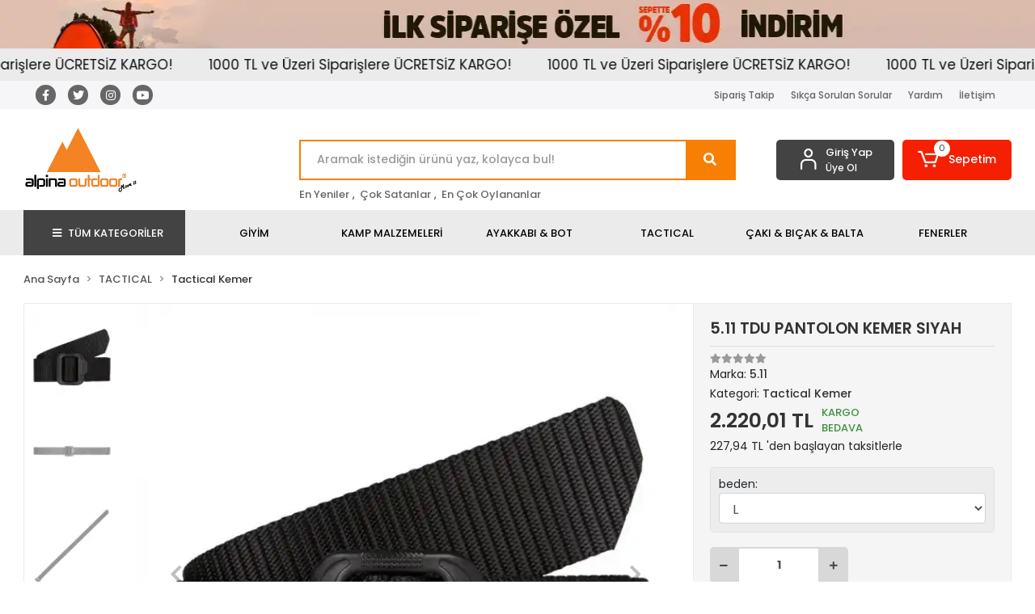

--- FILE ---
content_type: text/html; charset=UTF-8
request_url: https://www.alpinaoutdoor.com/5.11-tdu-pantolon-kemer-siyah
body_size: 36429
content:
<!DOCTYPE html><html lang="tr"><head><meta http-equiv="X-UA-Compatible" content="IE=edge" /><meta http-equiv="Content-Type" content="text/html; charset=utf-8"/><meta name='viewport' content='width=device-width, user-scalable=yes'><link rel="preconnect" href="https://cdn.qukasoft.com/"/><link rel="dns-prefetch" href="https://cdn.qukasoft.com/"/><link rel="icon" href="https://cdn.qukasoft.com/f/103317/cDhlVUoyVTArYkI4Tmk4Z1RvTTZKYms9/l/favicon-41954613-sw529sh430.webp" /><link rel="stylesheet" type="text/css" href="https://www.alpinaoutdoor.com/template/smart/default/assets/plugins/bootstrap.soft.min.css?v=1661412851" /><link rel="stylesheet" type="text/css" href="https://www.alpinaoutdoor.com/template/smart/default/assets/style.min.css?v=1768266976" /><title>5.11 TDU PANTOLON KEMER SIYAH</title><meta name="description" content="" /><link href="https://www.alpinaoutdoor.com/5.11-tdu-pantolon-kemer-siyah" rel="canonical" /><meta property="og:title" content="5.11 TDU PANTOLON KEMER SIYAH" /><meta property="og:site_name" content="alpinaoutdoor.com" /><meta property="og:type" content="product" /><meta property="og:url" content="https://www.alpinaoutdoor.com/5.11-tdu-pantolon-kemer-siyah" /><meta property="og:keywords" content="" /><meta property="og:description" content="" /><meta property="og:image" content="https://cdn.qukasoft.com/f/103317/cDhlVUpHVTArYkI4Tmk4Z0dNOXJKYjhQSVl5OA/p/511-tdu-pantolon-kemer-siyah-139216724-sw800sh800.png" /><meta property="og:image:width" content="700" /><meta property="og:image:height" content="700" /><link rel="preconnect" href="https://fonts.googleapis.com"><link rel="preconnect" href="https://fonts.gstatic.com" crossorigin><style type="text/css">
        body {
            font-family: 'Poppins', sans-serif;
        }
        :root{
            --body-bg:#ffffff;
            --header-all-cats-bg: #444343;
            --header-login-bg: #444343;
            --header-cart-bg: #f51f03;
            --menu-bg-color: #ebebeb;
            --menu-color: #000000;
            --menu-color-hover: #000000;
            --main-color: #f67f04;
            --main-color2: #eb7100;
            --header-top-color: #666666;
            --header-top-color-hover: #f67f04;
            --add-cart-list: #333333;
            --add-cart-list-hover: #ffffff;
            --add-cart-list-bg: #ffffff;
            --add-cart-list-bg-hover: #f67f04;
            --buy-now: #fafafa;
            --buy-now-bg: #f7942a;
            --buy-now-hover: #ffffff;
            --buy-now-bg-hover: #e08824;
            --add-cart-detail:#ffffff;
            --add-cart-detail-bg:#23201f;
            --add-cart-detail-hover:#ffffff;
            --add-cart-detail-bg-hover:#000000;
            --complete-payment:#ffffff;
            --complete-payment-bg:#4dc761;
            --complete-payment-hover:#ffffff;
            --complete-payment-bg-hover:#3aa14b;
            --transition-time: .4s ease-out;
        };
        
    </style><link rel="stylesheet" type="text/css" href="https://www.alpinaoutdoor.com/theme/___luna/assets/style.css?v=1739882584" /><style type="text/css">
                            @media(min-width:1240px){
                .container,
                .container-sm,
                .container-md,
                .container-lg,
                .container-xl {
                    max-width: 1300px !important;
                    width: 97%;
                }
            }
            </style><script type="application/ld+json">{"@context":"https:\/\/schema.org","@type":"Website","url":"https:\/\/www.alpinaoutdoor.com","name":"ALPİNA OUTDOOR","potentialAction":{"@type":"SearchAction","target":"https:\/\/www.alpinaoutdoor.com\/arama?k={search_term_string}","query-input":"required name=search_term_string"}}</script><script type="application/ld+json">{"@context":"https:\/\/schema.org","@type":"Store","name":"ALPİNA OUTDOOR","url":"https:\/\/www.alpinaoutdoor.com","logo":"https:\/\/cdn.qukasoft.com\/f\/103317\/cDhlVUoyVTArYkI4Tmk4Z1RvTTZKYms9\/l\/logo-3806722-sw1080sh622.webp","image":"https:\/\/cdn.qukasoft.com\/f\/103317\/cDhlVUoyVTArYkI4Tmk4Z1RvTTZKYms9\/l\/logo-3806722-sw1080sh622.webp","address":"Kemalpaşa Mah. Kemalyeri Sk. No:58\/A Merkez \/ Çanakkale"}</script><script type="application/ld+json">{"@context":"https:\/\/schema.org\/","@type":"Product","name":"5.11 TDU PANTOLON KEMER SIYAH","image":["https:\/\/cdn.qukasoft.com\/f\/103317\/cDhlVUoyVTArYkI4Tmk4Z0dNOXJKYjhQSVl5OA\/p\/511-tdu-pantolon-kemer-siyah-139216724-sw800sh800.webp","https:\/\/cdn.qukasoft.com\/f\/103317\/cDhlVUoyVTArYkI4Tmk4Z0dNOXJKYjhQSVl5OA\/p\/511-tdu-pantolon-kemer-siyah-239089912-sw800sh800.webp","https:\/\/cdn.qukasoft.com\/f\/103317\/cDhlVUoyVTArYkI4Tmk4Z0dNOXJKYjhQSVl5OA\/p\/511-tdu-pantolon-kemer-siyah-382638255-sw800sh800.webp"],"description":"","productId":"2184","mpn":"59551.019","gtin":"","sku":"59551.019","brand":{"@type":"Brand","name":"5.11"},"offers":{"@type":"Offer","priceCurrency":"try","price":"2220.01","itemCondition":"https:\/\/schema.org\/NewCondition","availability":"https:\/\/schema.org\/InStock","priceValidUntil":"","seller":{"@type":"Organization","name":"ALPİNA OUTDOOR"},"url":"https:\/\/www.alpinaoutdoor.com\/5.11-tdu-pantolon-kemer-siyah"}}</script><!-- Global site tag (gtag.js) --><script async src="https://www.googletagmanager.com/gtag/js?id=UA-0000000-0"></script><script>
                var google_tag_defined = true;
                window.dataLayer = window.dataLayer || [];
                function gtag(){dataLayer.push(arguments);}
                gtag('js', new Date());
                                                gtag('config', 'UA-0000000-0');
                                                gtag('config', 'G-4ZGXM400VT');
                                                                gtag('config', 'AW-16857371362');
                            </script><!-- Google tag (gtag.js) --><script async src="https://www.googletagmanager.com/gtag/js?id=AW-16857371362"></script><script> window.dataLayer = window.dataLayer || []; function gtag(){dataLayer.push(arguments);} gtag('js', new Date()); gtag('config', 'AW-16857371362'); </script></head><body class="product-body "><div class="addons-campaign-bar acb-type-1 acb-desktop-1 acb-mobile-1"
     style="background-color: #d8baad; background-image: url(https://cdn.qukasoft.com/f/103317/cDhlVUoyVTArYkI4Tmk4Z1RvTTZKYms9/i/67dd16bfe2f3c-67566583-sw1280sh60.webp); height: 60px; background-repeat: no-repeat; background-position: center;"><a href="#" class="url"><div class="container"><div class="image imgh-1 imgw-1"><img src="https://cdn.qukasoft.com/f/103317/cDhlVUoyVTArYkI4Tmk4Z1RvTTZKYms9/i/67dd16cc654ec-65538541-sw1280sh60.webp" alt="" /></div></div></a></div><style type="text/css">
        @media (max-width: 991px) {
            .addons-campaign-bar {
            height: 20px !important;
        }
                .addons-campaign-bar {
            margin-top: 60px;
            margin-bottom: -60px;
        }
                .addons-campaign-bar .text {
            font-size: 14px !important;
        }
        }
</style><div class="addons-marquee-bar amb-desktop-1 amb-mobile-1 amb-direction-0"
     style="background-color: #ebebeb;  background-repeat: no-repeat; background-position: center;"><a href="javascript:;" class="item" style="color: #0f0f0f">
            1000 TL ve Üzeri Siparişlere ÜCRETSİZ KARGO!
        </a><a href="javascript:;" class="item" style="color: #0f0f0f">
            1000 TL ve Üzeri Siparişlere ÜCRETSİZ KARGO!
        </a><a href="javascript:;" class="item" style="color: #0f0f0f">
            1000 TL ve Üzeri Siparişlere ÜCRETSİZ KARGO!
        </a><a href="javascript:;" class="item" style="color: #0f0f0f">
            1000 TL ve Üzeri Siparişlere ÜCRETSİZ KARGO!
        </a></div><style type="text/css">
    @media (min-width: 992px) {
            .addons-marquee-bar {
            height: 40px !important;
        }
                    .addons-marquee-bar .item {
            font-size: 17px !important;
        }
                .addons-marquee-bar .item {
            margin-right: 45px !important;
        }
        }
    @media (max-width: 991px) {
            .addons-marquee-bar {
            height: 34px !important;
        }
                .addons-marquee-bar {
            margin-top: 60px;
            margin-bottom: -60px;
        }
                .addons-marquee-bar .item {
            font-size: 14px !important;
        }
                .addons-marquee-bar .item {
            margin-right: 25px !important;
        }
        }
</style><section class="pattern-group pattern-group-t-0 pattern-group-p-product "><div class="no-container"><div class="pattern-group-body"><div class="p-g-b-c-wrapper"><div class="p-g-b-c-inner"><div class="p-g-mod p-g-mod-t-28 p-g-mod-header  p-g-mod-trans   "><div class="p-g-mod-body  p-g-mod-body-p-0  "><header class="desktop"><section class="h-contact"><div class="container"><div class="row"><div class="col-md-4"><div class="social-media"><a href="https://www.facebook.com" class="fb" target="_blank"><i class="fab fa-facebook-f"></i></a><a href="https://www.twitter.com" class="tw" target="_blank"><i class="fab fa-twitter"></i></a><a href="https://www.instagram.com/alpinaoutdoor" class="ins" target="_blank"><i class="fab fa-instagram"></i></a><a href="https://www.youtube.com" class="yt" target="_blank"><i class="fab fa-youtube"></i></a></div></div><div class="col-md-8"><div class="info float-right"><a href="https://www.alpinaoutdoor.com/siparis-takip" class="item">Sipariş Takip</a><a href="https://www.alpinaoutdoor.com/sss" class="item">Sıkça Sorulan Sorular</a><a href="https://www.alpinaoutdoor.com/yardim" class="item">Yardım</a><a href="https://www.alpinaoutdoor.com/iletisim" class="item">İletişim</a></div><div class="clearfix"></div></div></div></div></section><section class="h-center"><div class="container"><div class="row"><div class="col-md-3"><div class="logo header-area"><a href="https://www.alpinaoutdoor.com" ><img src="https://cdn.qukasoft.com/f/103317/cDhlVUoyVTArYkI4Tmk4Z1RvTTZKYms9/l/logo-3806722-sw1080sh622.webp" alt="" /></a></div></div><div class="col-lg-5 col-xl-6"><div class="header-area ha-center"><div class="search"><form action="https://www.alpinaoutdoor.com/arama" method="get" data-choose-action="redirect" data-smart-product-search-image><div class="input-box"><input type="text" name="k" class="form-control" placeholder="Aramak istediğin ürünü yaz, kolayca bul!"/></div><button type="submit" class="btn btn-orange btn-send"><i class="fas fa-search"></i></button></form></div><div class="search-filter"><a href="https://www.alpinaoutdoor.com/tumu-c-0">En Yeniler</a> , 
                                <a href="https://www.alpinaoutdoor.com/tumu-c-0?siralama=cok-satanlar">Çok Satanlar</a> , 
                                <a href="https://www.alpinaoutdoor.com/tumu-c-0?siralama=en-cok-oylanan">En Çok Oylananlar</a></div></div></div><div class="col-lg-4 col-xl-3"><div class="header-area last"><div class="header-bar"><div class="bar-link bar-user"><span class="icon"><i class="coreicon-user-5"></i></span><div class="link"><a href="https://www.alpinaoutdoor.com/uye-giris"><span class="name">Giriş Yap</span></a><a href="https://www.alpinaoutdoor.com/uye-ol"><span class="name">Üye Ol</span></a></div></div><div class="dropdown header-cart-hover"><a class="bar-link bar-cart" href="https://www.alpinaoutdoor.com/sepet" id="console-menu-3" role="button"><span class="icon"><i class="coreicon-cart-2"></i><span class="count" data-cart-quantity>0</span></span><span class="name">Sepetim</span></a><div class="dropdown-menu" aria-labelledby="console-menu-3"><div class="top-header"><span class="title">
                                                Sepetim 
                                                <span class="count2" data-cart-quantity>0 </span><span class="count2-description">Ürün</span></span></div><div class="products" data-cart-products></div><div class="summary" data-cart-summary></div></div></div></div></div></div></div></div></section><section class="menu"><div class="container"><div class="row"><div class="col-md-12"><div class="mega-menu"><ul class="navbar-nav"><li class="nav-item"><div class="dropdown-category"><a class="btn-categories nav-link" href="https://www.alpinaoutdoor.com/tumu-c-0"><i class="fas fa-bars ml-2 mr-2"></i>
                                        TÜM KATEGORİLER
                                    </a><div class="menu-left menu-left"><ul class="f-ul"><li class="f-li"><a href="https://www.alpinaoutdoor.com/giyim" class="f-item"><span class="name float-left">GİYİM</span><span class="icon float-right"><i class="fas fa-chevron-right"></i></span><div class="clearfix"></div></a><div class="menu-deep-box-2"><div class="row"><div class="col"><div class="cat-groups"><a class="title" href="https://www.alpinaoutdoor.com/pantolon"><span>Pantolon</span></a><div class="childs"></div></div><div class="cat-groups"><a class="title" href="https://www.alpinaoutdoor.com/yagmurluk-panco"><span>Yağmurluk &amp; Panço</span></a><div class="childs"></div></div><div class="cat-groups"><a class="title" href="https://www.alpinaoutdoor.com/yelek"><span>Yelek</span></a><div class="childs"></div></div><div class="cat-groups"><a class="title" href="https://www.alpinaoutdoor.com/sapka-bere"><span>Şapka &amp; Bere</span></a><div class="childs"></div></div><div class="cat-groups"><a class="title" href="https://www.alpinaoutdoor.com/sort"><span>Şort</span></a><div class="childs"></div></div></div><div class="col"><div class="cat-groups"><a class="title" href="https://www.alpinaoutdoor.com/gomlek"><span>Gömlek</span></a><div class="childs"></div></div><div class="cat-groups"><a class="title" href="https://www.alpinaoutdoor.com/polar"><span>Polar</span></a><div class="childs"></div></div><div class="cat-groups"><a class="title" href="https://www.alpinaoutdoor.com/sweatshirt"><span>Sweatshirt</span></a><div class="childs"></div></div><div class="cat-groups"><a class="title" href="https://www.alpinaoutdoor.com/eldiven"><span>Eldiven</span></a><div class="childs"></div></div><div class="cat-groups"><a class="title" href="https://www.alpinaoutdoor.com/iclik"><span>Termal İçlik</span></a><div class="childs"></div></div></div><div class="col"><div class="cat-groups"><a class="title" href="https://www.alpinaoutdoor.com/mont-ceket"><span>Mont &amp; Ceket</span></a><div class="childs"></div></div><div class="cat-groups"><a class="title" href="https://www.alpinaoutdoor.com/t-shirt"><span>T-shirt</span></a><div class="childs"></div></div><div class="cat-groups"><a class="title" href="https://www.alpinaoutdoor.com/kemer-3766"><span>Kemer</span></a><div class="childs"></div></div><div class="cat-groups"><a class="title" href="https://www.alpinaoutdoor.com/bandana-boyunluk"><span>Bandana &amp; Boyunluk</span></a><div class="childs"></div></div></div></div></div></li><li class="f-li"><a href="https://www.alpinaoutdoor.com/kamp-malzeme" class="f-item"><span class="name float-left">KAMP MALZEMELERİ</span><span class="icon float-right"><i class="fas fa-chevron-right"></i></span><div class="clearfix"></div></a><div class="menu-deep-box-2"><div class="row"><div class="col"><div class="cat-groups"><a class="title" href="https://www.alpinaoutdoor.com/cadirlar"><span>Çadırlar</span></a><div class="childs"></div></div><div class="cat-groups"><a class="title" href="https://www.alpinaoutdoor.com/mat-ve-yataklar"><span>Mat ve Yataklar</span></a><div class="childs"></div></div><div class="cat-groups"><a class="title" href="https://www.alpinaoutdoor.com/kamp-sandalyeleri"><span>Masa &amp; Sandalye</span></a><div class="childs"></div></div><div class="cat-groups"><a class="title" href="https://www.alpinaoutdoor.com/baton-tozluklar"><span>Baton &amp; Tozluklar</span></a><div class="childs"></div></div></div><div class="col"><div class="cat-groups"><a class="title" href="https://www.alpinaoutdoor.com/uyku-tulumu"><span>Uyku Tulumu</span></a><div class="childs"></div></div><div class="cat-groups"><a class="title" href="https://www.alpinaoutdoor.com/cantalar"><span>Çantalar</span></a><div class="childs"></div></div><div class="cat-groups"><a class="title" href="https://www.alpinaoutdoor.com/sogutucu-buzluk"><span>Buzluk ve Soğutucu</span></a><div class="childs"></div></div><div class="cat-groups"><a class="title" href="https://www.alpinaoutdoor.com/hamak"><span>Hamak</span></a><div class="childs"></div></div></div><div class="col"><div class="cat-groups"><a class="title" href="https://www.alpinaoutdoor.com/kamp-mutfagi"><span>Kamp Mutfağı</span></a><div class="childs"></div></div><div class="cat-groups"><a class="title" href="https://www.alpinaoutdoor.com/termos-suluk-bardak"><span>Termos &amp; Matara</span></a><div class="childs"></div></div><div class="cat-groups"><a class="title" href="https://www.alpinaoutdoor.com/guneslik-tente"><span>Güneşlik &amp; Tente</span></a><div class="childs"></div></div></div></div></div></li><li class="f-li"><a href="https://www.alpinaoutdoor.com/outdoor-ayakkabi" class="f-item"><span class="name float-left">AYAKKABI &amp; BOT</span><span class="icon float-right"><i class="fas fa-chevron-right"></i></span><div class="clearfix"></div></a><div class="menu-deep-box-2"><div class="row"><div class="col"><div class="cat-groups"><a class="title" href="https://www.alpinaoutdoor.com/ayakkabilar"><span>Ayakkabılar</span></a><div class="childs"></div></div><div class="cat-groups"><a class="title" href="https://www.alpinaoutdoor.com/cocuk-bot"><span>Çocuk Bot &amp; Çizme</span></a><div class="childs"></div></div></div><div class="col"><div class="cat-groups"><a class="title" href="https://www.alpinaoutdoor.com/botlar"><span>Botlar</span></a><div class="childs"></div></div></div><div class="col"><div class="cat-groups"><a class="title" href="https://www.alpinaoutdoor.com/sandaletler"><span>Sandaletler</span></a><div class="childs"></div></div></div></div></div></li><li class="f-li"><a href="https://www.alpinaoutdoor.com/tactical" class="f-item"><span class="name float-left">TACTICAL</span><span class="icon float-right"><i class="fas fa-chevron-right"></i></span><div class="clearfix"></div></a><div class="menu-deep-box-2"><div class="row"><div class="col"><div class="cat-groups"><a class="title" href="https://www.alpinaoutdoor.com/tactical-giyim"><span>Tactical Giyim</span></a><div class="childs"></div></div><div class="cat-groups"><a class="title" href="https://www.alpinaoutdoor.com/tactical-ayakkabi"><span>Tactical Ayakkabı</span></a><div class="childs"></div></div><div class="cat-groups"><a class="title" href="https://www.alpinaoutdoor.com/tactical-kemer"><span>Tactical Kemer</span></a><div class="childs"></div></div></div><div class="col"><div class="cat-groups"><a class="title" href="https://www.alpinaoutdoor.com/tactical-bot"><span>Tactical Bot</span></a><div class="childs"></div></div><div class="cat-groups"><a class="title" href="https://www.alpinaoutdoor.com/tactical-canta"><span>Tactical Çanta</span></a><div class="childs"></div></div><div class="cat-groups"><a class="title" href="https://www.alpinaoutdoor.com/tactical-eldiven"><span>Tactical Eldiven</span></a><div class="childs"></div></div></div><div class="col"><div class="cat-groups"><a class="title" href="https://www.alpinaoutdoor.com/hucum-yelegi"><span>Hücum Yeleği</span></a><div class="childs"></div></div><div class="cat-groups"><a class="title" href="https://www.alpinaoutdoor.com/dizlik-dirseklik"><span>Dizlik &amp; Dirseklik</span></a><div class="childs"></div></div></div></div></div></li><li class="f-li"><a href="https://www.alpinaoutdoor.com/bicak-balta" class="f-item"><span class="name float-left">ÇAKI &amp; BIÇAK &amp; BALTA</span><span class="icon float-right"><i class="fas fa-chevron-right"></i></span><div class="clearfix"></div></a><div class="menu-deep-box-2"><div class="row"><div class="col"><div class="cat-groups"><a class="title" href="https://www.alpinaoutdoor.com/balta-testereler"><span>Balta &amp; Testereler</span></a><div class="childs"></div></div></div><div class="col"><div class="cat-groups"><a class="title" href="https://www.alpinaoutdoor.com/caki"><span>Çakı &amp; Bıçaklar</span></a><div class="childs"></div></div></div><div class="col"><div class="cat-groups"><a class="title" href="https://www.alpinaoutdoor.com/cok-amacli-penseler"><span>Çok Amaçlı Penseler</span></a><div class="childs"></div></div></div></div></div></li><li class="f-li"><a href="https://www.alpinaoutdoor.com/kamp-aydinlatma" class="f-item"><span class="name float-left">FENERLER</span><span class="icon float-right"><i class="fas fa-chevron-right"></i></span><div class="clearfix"></div></a><div class="menu-deep-box-2"><div class="row"><div class="col"><div class="cat-groups"><a class="title" href="https://www.alpinaoutdoor.com/su-alti-fenerleri"><span>Su Altı Fenerleri</span></a><div class="childs"></div></div><div class="cat-groups"><a class="title" href="https://www.alpinaoutdoor.com/projektorler"><span>Projektörler</span></a><div class="childs"></div></div></div><div class="col"><div class="cat-groups"><a class="title" href="https://www.alpinaoutdoor.com/tufek-fenerleri"><span>Tüfek Fenerleri</span></a><div class="childs"></div></div><div class="cat-groups"><a class="title" href="https://www.alpinaoutdoor.com/kafa-lambalari"><span>Kafa Lambaları</span></a><div class="childs"></div></div></div><div class="col"><div class="cat-groups"><a class="title" href="https://www.alpinaoutdoor.com/el-fenerleri"><span>El Fenerleri</span></a><div class="childs"></div></div><div class="cat-groups"><a class="title" href="https://www.alpinaoutdoor.com/anahtarlik-fenerler"><span>Anahtarlık Fenerler</span></a><div class="childs"></div></div></div></div></div></li><li class="f-li"><a href="https://www.alpinaoutdoor.com/tumu-c-0" class="f-item"><i class="fa fa-plus-square mr-2" aria-hidden="true"></i><span class="name">Tümünü Gör</span></a></li></ul></div></div></li><li class="nav-item dropdown"><a class="nav-link dropdown-toggle" href="https://www.alpinaoutdoor.com/giyim" id="mega-menu-1" data-parent-id="1" role="button"><span class="under-category">GİYİM</span></a><div class="dropdown-menu" aria-labelledby="mega-menu-1"><div class="mega-menu-container"><div class="container-fluid" ><div class="row"><div class="col-md-12"><div class="row h-100"><div class="col"><div class="sub-cat"><a class="sub-title" data-parent-id="1" data-id="98" href="https://www.alpinaoutdoor.com/pantolon">
                                                                                 Pantolon
                                                                            </a><ul></ul></div><div class="sub-cat"><a class="sub-title" data-parent-id="1" data-id="96" href="https://www.alpinaoutdoor.com/polar">
                                                                                 Polar
                                                                            </a><ul></ul></div><div class="sub-cat"><a class="sub-title" data-parent-id="1" data-id="290" href="https://www.alpinaoutdoor.com/kemer-3766">
                                                                                 Kemer
                                                                            </a><ul></ul></div><div class="sub-cat"><a class="sub-title" data-parent-id="1" data-id="97" href="https://www.alpinaoutdoor.com/sort">
                                                                                 Şort
                                                                            </a><ul></ul></div></div><div class="col"><div class="sub-cat"><a class="sub-title" data-parent-id="1" data-id="68" href="https://www.alpinaoutdoor.com/gomlek">
                                                                                 Gömlek
                                                                            </a><ul></ul></div><div class="sub-cat"><a class="sub-title" data-parent-id="1" data-id="65" href="https://www.alpinaoutdoor.com/t-shirt">
                                                                                 T-shirt
                                                                            </a><ul></ul></div><div class="sub-cat"><a class="sub-title" data-parent-id="1" data-id="64" href="https://www.alpinaoutdoor.com/sapka-bere">
                                                                                 Şapka &amp; Bere
                                                                            </a><ul></ul></div><div class="sub-cat"><a class="sub-title" data-parent-id="1" data-id="91" href="https://www.alpinaoutdoor.com/iclik">
                                                                                 Termal İçlik
                                                                            </a><ul></ul></div></div><div class="col"><div class="sub-cat"><a class="sub-title" data-parent-id="1" data-id="94" href="https://www.alpinaoutdoor.com/mont-ceket">
                                                                                 Mont &amp; Ceket
                                                                            </a><ul></ul></div><div class="sub-cat"><a class="sub-title" data-parent-id="1" data-id="56" href="https://www.alpinaoutdoor.com/yelek">
                                                                                 Yelek
                                                                            </a><ul></ul></div><div class="sub-cat"><a class="sub-title" data-parent-id="1" data-id="21" href="https://www.alpinaoutdoor.com/eldiven">
                                                                                 Eldiven
                                                                            </a><ul></ul></div></div><div class="col"><div class="sub-cat"><a class="sub-title" data-parent-id="1" data-id="52" href="https://www.alpinaoutdoor.com/yagmurluk-panco">
                                                                                 Yağmurluk &amp; Panço
                                                                            </a><ul></ul></div><div class="sub-cat"><a class="sub-title" data-parent-id="1" data-id="95" href="https://www.alpinaoutdoor.com/sweatshirt">
                                                                                 Sweatshirt
                                                                            </a><ul></ul></div><div class="sub-cat"><a class="sub-title" data-parent-id="1" data-id="70" href="https://www.alpinaoutdoor.com/bandana-boyunluk">
                                                                                 Bandana &amp; Boyunluk
                                                                            </a><ul></ul></div></div></div></div></div></div></div></div></li><li class="nav-item dropdown"><a class="nav-link dropdown-toggle" href="https://www.alpinaoutdoor.com/kamp-malzeme" id="mega-menu-35" data-parent-id="35" role="button"><span class="under-category">KAMP MALZEMELERİ</span></a><div class="dropdown-menu" aria-labelledby="mega-menu-35"><div class="mega-menu-container"><div class="container-fluid" ><div class="row"><div class="col-md-12"><div class="row h-100"><div class="col"><div class="sub-cat"><a class="sub-title" data-parent-id="35" data-id="100" href="https://www.alpinaoutdoor.com/cadirlar">
                                                                                 Çadırlar
                                                                            </a><ul></ul></div><div class="sub-cat"><a class="sub-title" data-parent-id="35" data-id="55" href="https://www.alpinaoutdoor.com/cantalar">
                                                                                 Çantalar
                                                                            </a><ul></ul></div><div class="sub-cat"><a class="sub-title" data-parent-id="35" data-id="327" href="https://www.alpinaoutdoor.com/guneslik-tente">
                                                                                 Güneşlik &amp; Tente
                                                                            </a><ul></ul></div></div><div class="col"><div class="sub-cat"><a class="sub-title" data-parent-id="35" data-id="305" href="https://www.alpinaoutdoor.com/uyku-tulumu">
                                                                                 Uyku Tulumu
                                                                            </a><ul></ul></div><div class="sub-cat"><a class="sub-title" data-parent-id="35" data-id="47" href="https://www.alpinaoutdoor.com/termos-suluk-bardak">
                                                                                 Termos &amp; Matara
                                                                            </a><ul></ul></div><div class="sub-cat"><a class="sub-title" data-parent-id="35" data-id="69" href="https://www.alpinaoutdoor.com/baton-tozluklar">
                                                                                 Baton &amp; Tozluklar
                                                                            </a><ul></ul></div></div><div class="col"><div class="sub-cat"><a class="sub-title" data-parent-id="35" data-id="46" href="https://www.alpinaoutdoor.com/kamp-mutfagi">
                                                                                 Kamp Mutfağı
                                                                            </a><ul></ul></div><div class="sub-cat"><a class="sub-title" data-parent-id="35" data-id="285" href="https://www.alpinaoutdoor.com/kamp-sandalyeleri">
                                                                                 Masa &amp; Sandalye
                                                                            </a><ul></ul></div><div class="sub-cat"><a class="sub-title" data-parent-id="35" data-id="595" href="https://www.alpinaoutdoor.com/hamak">
                                                                                 Hamak
                                                                            </a><ul></ul></div></div><div class="col"><div class="sub-cat"><a class="sub-title" data-parent-id="35" data-id="48" href="https://www.alpinaoutdoor.com/mat-ve-yataklar">
                                                                                 Mat ve Yataklar
                                                                            </a><ul></ul></div><div class="sub-cat"><a class="sub-title" data-parent-id="35" data-id="167" href="https://www.alpinaoutdoor.com/sogutucu-buzluk">
                                                                                 Buzluk ve Soğutucu
                                                                            </a><ul></ul></div></div></div></div></div></div></div></div></li><li class="nav-item dropdown"><a class="nav-link dropdown-toggle" href="https://www.alpinaoutdoor.com/outdoor-ayakkabi" id="mega-menu-2" data-parent-id="2" role="button"><span class="under-category">AYAKKABI &amp; BOT</span></a><div class="dropdown-menu" aria-labelledby="mega-menu-2"><div class="mega-menu-container"><div class="container-fluid" ><div class="row"><div class="col-md-12"><div class="row h-100"><div class="col"><div class="sub-cat"><a class="sub-title" data-parent-id="2" data-id="87" href="https://www.alpinaoutdoor.com/ayakkabilar">
                                                                                 Ayakkabılar
                                                                            </a><ul></ul></div></div><div class="col"><div class="sub-cat"><a class="sub-title" data-parent-id="2" data-id="88" href="https://www.alpinaoutdoor.com/botlar">
                                                                                 Botlar
                                                                            </a><ul></ul></div></div><div class="col"><div class="sub-cat"><a class="sub-title" data-parent-id="2" data-id="110" href="https://www.alpinaoutdoor.com/sandaletler">
                                                                                 Sandaletler
                                                                            </a><ul></ul></div></div><div class="col"><div class="sub-cat"><a class="sub-title" data-parent-id="2" data-id="328" href="https://www.alpinaoutdoor.com/cocuk-bot">
                                                                                 Çocuk Bot &amp; Çizme
                                                                            </a><ul></ul></div></div></div></div></div></div></div></div></li><li class="nav-item dropdown"><a class="nav-link dropdown-toggle" href="https://www.alpinaoutdoor.com/tactical" id="mega-menu-308" data-parent-id="308" role="button"><span class="under-category">TACTICAL</span></a><div class="dropdown-menu" aria-labelledby="mega-menu-308"><div class="mega-menu-container"><div class="container-fluid" ><div class="row"><div class="col-md-12"><div class="row h-100"><div class="col"><div class="sub-cat"><a class="sub-title" data-parent-id="308" data-id="315" href="https://www.alpinaoutdoor.com/tactical-giyim">
                                                                                 Tactical Giyim
                                                                            </a><ul></ul></div><div class="sub-cat"><a class="sub-title" data-parent-id="308" data-id="312" href="https://www.alpinaoutdoor.com/tactical-canta">
                                                                                 Tactical Çanta
                                                                            </a><ul></ul></div></div><div class="col"><div class="sub-cat"><a class="sub-title" data-parent-id="308" data-id="309" href="https://www.alpinaoutdoor.com/tactical-bot">
                                                                                 Tactical Bot
                                                                            </a><ul></ul></div><div class="sub-cat"><a class="sub-title" data-parent-id="308" data-id="313" href="https://www.alpinaoutdoor.com/dizlik-dirseklik">
                                                                                 Dizlik &amp; Dirseklik
                                                                            </a><ul></ul></div></div><div class="col"><div class="sub-cat"><a class="sub-title" data-parent-id="308" data-id="311" href="https://www.alpinaoutdoor.com/hucum-yelegi">
                                                                                 Hücum Yeleği
                                                                            </a><ul></ul></div><div class="sub-cat"><a class="sub-title" data-parent-id="308" data-id="314" href="https://www.alpinaoutdoor.com/tactical-kemer">
                                                                                 Tactical Kemer
                                                                            </a><ul></ul></div></div><div class="col"><div class="sub-cat"><a class="sub-title" data-parent-id="308" data-id="310" href="https://www.alpinaoutdoor.com/tactical-ayakkabi">
                                                                                 Tactical Ayakkabı
                                                                            </a><ul></ul></div><div class="sub-cat"><a class="sub-title" data-parent-id="308" data-id="320" href="https://www.alpinaoutdoor.com/tactical-eldiven">
                                                                                 Tactical Eldiven
                                                                            </a><ul></ul></div></div></div></div></div></div></div></div></li><li class="nav-item dropdown"><a class="nav-link dropdown-toggle" href="https://www.alpinaoutdoor.com/bicak-balta" id="mega-menu-321" data-parent-id="321" role="button"><span class="under-category">ÇAKI &amp; BIÇAK &amp; BALTA</span></a><div class="dropdown-menu" aria-labelledby="mega-menu-321"><div class="mega-menu-container"><div class="container-fluid" ><div class="row"><div class="col-md-12"><div class="row h-100"><div class="col"><div class="sub-cat"><a class="sub-title" data-parent-id="321" data-id="322" href="https://www.alpinaoutdoor.com/balta-testereler">
                                                                                 Balta &amp; Testereler
                                                                            </a><ul></ul></div></div><div class="col"><div class="sub-cat"><a class="sub-title" data-parent-id="321" data-id="324" href="https://www.alpinaoutdoor.com/caki">
                                                                                 Çakı &amp; Bıçaklar
                                                                            </a><ul></ul></div></div><div class="col"><div class="sub-cat"><a class="sub-title" data-parent-id="321" data-id="325" href="https://www.alpinaoutdoor.com/cok-amacli-penseler">
                                                                                 Çok Amaçlı Penseler
                                                                            </a><ul></ul></div></div></div></div></div></div></div></div></li><li class="nav-item dropdown"><a class="nav-link dropdown-toggle" href="https://www.alpinaoutdoor.com/kamp-aydinlatma" id="mega-menu-19" data-parent-id="19" role="button"><span class="under-category">FENERLER</span></a><div class="dropdown-menu" aria-labelledby="mega-menu-19"><div class="mega-menu-container"><div class="container-fluid" ><div class="row"><div class="col-md-12"><div class="row h-100"><div class="col"><div class="sub-cat"><a class="sub-title" data-parent-id="19" data-id="20" href="https://www.alpinaoutdoor.com/su-alti-fenerleri">
                                                                                 Su Altı Fenerleri
                                                                            </a><ul></ul></div><div class="sub-cat"><a class="sub-title" data-parent-id="19" data-id="43" href="https://www.alpinaoutdoor.com/kafa-lambalari">
                                                                                 Kafa Lambaları
                                                                            </a><ul></ul></div></div><div class="col"><div class="sub-cat"><a class="sub-title" data-parent-id="19" data-id="37" href="https://www.alpinaoutdoor.com/tufek-fenerleri">
                                                                                 Tüfek Fenerleri
                                                                            </a><ul></ul></div><div class="sub-cat"><a class="sub-title" data-parent-id="19" data-id="44" href="https://www.alpinaoutdoor.com/anahtarlik-fenerler">
                                                                                 Anahtarlık Fenerler
                                                                            </a><ul></ul></div></div><div class="col"><div class="sub-cat"><a class="sub-title" data-parent-id="19" data-id="40" href="https://www.alpinaoutdoor.com/el-fenerleri">
                                                                                 El Fenerleri
                                                                            </a><ul></ul></div></div><div class="col"><div class="sub-cat"><a class="sub-title" data-parent-id="19" data-id="42" href="https://www.alpinaoutdoor.com/projektorler">
                                                                                 Projektörler
                                                                            </a><ul></ul></div></div></div></div></div></div></div></div></li></ul></div></div></div></div></section></header><header class="mobile"><div class="op-black"></div><div class="left"><a href="javascript:;" class="icon-group ml-2 btn-sidebar-menu"><i class="fas fa-bars"></i></a><a href="javascript:;" class="icon-group ml-3 btn-sidebar-menu"><i class="coreicon-search-1"></i></a></div><div class="center"><div class="logo"><a href="https://www.alpinaoutdoor.com"><img src="https://cdn.qukasoft.com/f/103317/cDhlVUoyVTArYkI4Tmk4Z1RvTTZKYms9/l/mobil-logo-6627123-sw1080sh622.webp" alt="" /></a></div></div><div class="right"><a href="https://www.alpinaoutdoor.com/sepet" class="icon-group mr-3"><i class="coreicon-basket-2"></i><span class="badge" data-cart-quantity>0</span></a><a href="javascript:;" class="icon-group mr-2 btn-sidebar-user"><i class="coreicon-user-5"></i></a></div><div class="clearfix"></div><nav class="sidebar-menu-type-2"><div class="logo-area"><a href="https://www.alpinaoutdoor.com" ><img src="https://cdn.qukasoft.com/f/103317/cDhlVUoyVTArYkI4Tmk4Z1RvTTZKYms9/l/logo-3806722-sw1080sh622.webp" alt="" /></a><div class="mobile-menu-close"><i class="fas fa-times"></i></div></div><div class="scrollbar"><section class="mobile-search"><form action="https://www.alpinaoutdoor.com/arama" method="get"  data-choose-action="redirect" data-smart-mobile-product-search-image ><div class="input-box"><input type="text" name="k" class="form-control" placeholder="Ara.." /></div><button type="submit" class="btn btn-orange btn-send"><div><i class="coreicon-search"></i></div></button></form><div class="clearfix"></div></section><div class="mobil-area-title">
                   TÜM KATEGORİLER
                </div><div class="categories"><ul><li class="sc-1"><a href="javascript:;" class="btn-categories-show" data-id="1"><span class="name float-left">GİYİM</span><span class="icon float-right"><i class="fas fa-angle-right"></i></span><div class="clearfix"></div></a><ul class="multi categories-list-1"><li class="sc-1-all"><a href="https://www.alpinaoutdoor.com/giyim"><span class="name float-left">
                            Tüm
                            GİYİM</span><div class="clearfix"></div></a></li><li class="sc-98"><a href="https://www.alpinaoutdoor.com/pantolon" data-id="98"><span class="name ">Pantolon</span><div class="clearfix"></div></a></li><li class="sc-68"><a href="https://www.alpinaoutdoor.com/gomlek" data-id="68"><span class="name ">Gömlek</span><div class="clearfix"></div></a></li><li class="sc-94"><a href="https://www.alpinaoutdoor.com/mont-ceket" data-id="94"><span class="name ">Mont & Ceket</span><div class="clearfix"></div></a></li><li class="sc-52"><a href="https://www.alpinaoutdoor.com/yagmurluk-panco" data-id="52"><span class="name ">Yağmurluk & Panço</span><div class="clearfix"></div></a></li><li class="sc-96"><a href="https://www.alpinaoutdoor.com/polar" data-id="96"><span class="name ">Polar</span><div class="clearfix"></div></a></li><li class="sc-65"><a href="https://www.alpinaoutdoor.com/t-shirt" data-id="65"><span class="name ">T-shirt</span><div class="clearfix"></div></a></li><li class="sc-56"><a href="https://www.alpinaoutdoor.com/yelek" data-id="56"><span class="name ">Yelek</span><div class="clearfix"></div></a></li><li class="sc-95"><a href="https://www.alpinaoutdoor.com/sweatshirt" data-id="95"><span class="name ">Sweatshirt</span><div class="clearfix"></div></a></li><li class="sc-290"><a href="https://www.alpinaoutdoor.com/kemer-3766" data-id="290"><span class="name ">Kemer</span><div class="clearfix"></div></a></li><li class="sc-64"><a href="https://www.alpinaoutdoor.com/sapka-bere" data-id="64"><span class="name ">Şapka & Bere</span><div class="clearfix"></div></a></li><li class="sc-21"><a href="https://www.alpinaoutdoor.com/eldiven" data-id="21"><span class="name ">Eldiven</span><div class="clearfix"></div></a></li><li class="sc-70"><a href="https://www.alpinaoutdoor.com/bandana-boyunluk" data-id="70"><span class="name ">Bandana & Boyunluk</span><div class="clearfix"></div></a></li><li class="sc-97"><a href="https://www.alpinaoutdoor.com/sort" data-id="97"><span class="name ">Şort</span><div class="clearfix"></div></a></li><li class="sc-91"><a href="https://www.alpinaoutdoor.com/iclik" data-id="91"><span class="name ">Termal İçlik</span><div class="clearfix"></div></a></li></ul></li><li class="sc-35"><a href="javascript:;" class="btn-categories-show" data-id="35"><span class="name float-left">KAMP MALZEMELERİ</span><span class="icon float-right"><i class="fas fa-angle-right"></i></span><div class="clearfix"></div></a><ul class="multi categories-list-35"><li class="sc-35-all"><a href="https://www.alpinaoutdoor.com/kamp-malzeme"><span class="name float-left">
                            Tüm
                            KAMP MALZEMELERİ</span><div class="clearfix"></div></a></li><li class="sc-100"><a href="https://www.alpinaoutdoor.com/cadirlar" data-id="100"><span class="name ">Çadırlar</span><div class="clearfix"></div></a></li><li class="sc-305"><a href="https://www.alpinaoutdoor.com/uyku-tulumu" data-id="305"><span class="name ">Uyku Tulumu</span><div class="clearfix"></div></a></li><li class="sc-46"><a href="https://www.alpinaoutdoor.com/kamp-mutfagi" data-id="46"><span class="name ">Kamp Mutfağı</span><div class="clearfix"></div></a></li><li class="sc-48"><a href="https://www.alpinaoutdoor.com/mat-ve-yataklar" data-id="48"><span class="name ">Mat ve Yataklar</span><div class="clearfix"></div></a></li><li class="sc-55"><a href="https://www.alpinaoutdoor.com/cantalar" data-id="55"><span class="name ">Çantalar</span><div class="clearfix"></div></a></li><li class="sc-47"><a href="https://www.alpinaoutdoor.com/termos-suluk-bardak" data-id="47"><span class="name ">Termos & Matara</span><div class="clearfix"></div></a></li><li class="sc-285"><a href="https://www.alpinaoutdoor.com/kamp-sandalyeleri" data-id="285"><span class="name ">Masa & Sandalye</span><div class="clearfix"></div></a></li><li class="sc-167"><a href="https://www.alpinaoutdoor.com/sogutucu-buzluk" data-id="167"><span class="name ">Buzluk ve Soğutucu</span><div class="clearfix"></div></a></li><li class="sc-327"><a href="https://www.alpinaoutdoor.com/guneslik-tente" data-id="327"><span class="name ">Güneşlik & Tente</span><div class="clearfix"></div></a></li><li class="sc-69"><a href="https://www.alpinaoutdoor.com/baton-tozluklar" data-id="69"><span class="name ">Baton & Tozluklar</span><div class="clearfix"></div></a></li><li class="sc-595"><a href="https://www.alpinaoutdoor.com/hamak" data-id="595"><span class="name ">Hamak</span><div class="clearfix"></div></a></li></ul></li><li class="sc-2"><a href="javascript:;" class="btn-categories-show" data-id="2"><span class="name float-left">AYAKKABI & BOT</span><span class="icon float-right"><i class="fas fa-angle-right"></i></span><div class="clearfix"></div></a><ul class="multi categories-list-2"><li class="sc-2-all"><a href="https://www.alpinaoutdoor.com/outdoor-ayakkabi"><span class="name float-left">
                            Tüm
                            AYAKKABI & BOT</span><div class="clearfix"></div></a></li><li class="sc-87"><a href="https://www.alpinaoutdoor.com/ayakkabilar" data-id="87"><span class="name ">Ayakkabılar</span><div class="clearfix"></div></a></li><li class="sc-88"><a href="https://www.alpinaoutdoor.com/botlar" data-id="88"><span class="name ">Botlar</span><div class="clearfix"></div></a></li><li class="sc-110"><a href="https://www.alpinaoutdoor.com/sandaletler" data-id="110"><span class="name ">Sandaletler</span><div class="clearfix"></div></a></li><li class="sc-328"><a href="https://www.alpinaoutdoor.com/cocuk-bot" data-id="328"><span class="name ">Çocuk Bot & Çizme</span><div class="clearfix"></div></a></li></ul></li><li class="sc-308"><a href="javascript:;" class="btn-categories-show" data-id="308"><span class="name float-left">TACTICAL</span><span class="icon float-right"><i class="fas fa-angle-right"></i></span><div class="clearfix"></div></a><ul class="multi categories-list-308"><li class="sc-308-all"><a href="https://www.alpinaoutdoor.com/tactical"><span class="name float-left">
                            Tüm
                            TACTICAL</span><div class="clearfix"></div></a></li><li class="sc-315"><a href="https://www.alpinaoutdoor.com/tactical-giyim" data-id="315"><span class="name ">Tactical Giyim</span><div class="clearfix"></div></a></li><li class="sc-309"><a href="https://www.alpinaoutdoor.com/tactical-bot" data-id="309"><span class="name ">Tactical Bot</span><div class="clearfix"></div></a></li><li class="sc-311"><a href="https://www.alpinaoutdoor.com/hucum-yelegi" data-id="311"><span class="name ">Hücum Yeleği</span><div class="clearfix"></div></a></li><li class="sc-310"><a href="https://www.alpinaoutdoor.com/tactical-ayakkabi" data-id="310"><span class="name ">Tactical Ayakkabı</span><div class="clearfix"></div></a></li><li class="sc-312"><a href="https://www.alpinaoutdoor.com/tactical-canta" data-id="312"><span class="name ">Tactical Çanta</span><div class="clearfix"></div></a></li><li class="sc-313"><a href="https://www.alpinaoutdoor.com/dizlik-dirseklik" data-id="313"><span class="name ">Dizlik & Dirseklik</span><div class="clearfix"></div></a></li><li class="sc-314"><a href="https://www.alpinaoutdoor.com/tactical-kemer" data-id="314"><span class="name ">Tactical Kemer</span><div class="clearfix"></div></a></li><li class="sc-320"><a href="https://www.alpinaoutdoor.com/tactical-eldiven" data-id="320"><span class="name ">Tactical Eldiven</span><div class="clearfix"></div></a></li></ul></li><li class="sc-321"><a href="javascript:;" class="btn-categories-show" data-id="321"><span class="name float-left">ÇAKI & BIÇAK & BALTA</span><span class="icon float-right"><i class="fas fa-angle-right"></i></span><div class="clearfix"></div></a><ul class="multi categories-list-321"><li class="sc-321-all"><a href="https://www.alpinaoutdoor.com/bicak-balta"><span class="name float-left">
                            Tüm
                            ÇAKI & BIÇAK & BALTA</span><div class="clearfix"></div></a></li><li class="sc-322"><a href="https://www.alpinaoutdoor.com/balta-testereler" data-id="322"><span class="name ">Balta & Testereler</span><div class="clearfix"></div></a></li><li class="sc-324"><a href="https://www.alpinaoutdoor.com/caki" data-id="324"><span class="name ">Çakı & Bıçaklar</span><div class="clearfix"></div></a></li><li class="sc-325"><a href="https://www.alpinaoutdoor.com/cok-amacli-penseler" data-id="325"><span class="name ">Çok Amaçlı Penseler</span><div class="clearfix"></div></a></li></ul></li><li class="sc-19"><a href="javascript:;" class="btn-categories-show" data-id="19"><span class="name float-left">FENERLER</span><span class="icon float-right"><i class="fas fa-angle-right"></i></span><div class="clearfix"></div></a><ul class="multi categories-list-19"><li class="sc-19-all"><a href="https://www.alpinaoutdoor.com/kamp-aydinlatma"><span class="name float-left">
                            Tüm
                            FENERLER</span><div class="clearfix"></div></a></li><li class="sc-20"><a href="https://www.alpinaoutdoor.com/su-alti-fenerleri" data-id="20"><span class="name ">Su Altı Fenerleri</span><div class="clearfix"></div></a></li><li class="sc-37"><a href="https://www.alpinaoutdoor.com/tufek-fenerleri" data-id="37"><span class="name ">Tüfek Fenerleri</span><div class="clearfix"></div></a></li><li class="sc-40"><a href="https://www.alpinaoutdoor.com/el-fenerleri" data-id="40"><span class="name ">El Fenerleri</span><div class="clearfix"></div></a></li><li class="sc-42"><a href="https://www.alpinaoutdoor.com/projektorler" data-id="42"><span class="name ">Projektörler</span><div class="clearfix"></div></a></li><li class="sc-43"><a href="https://www.alpinaoutdoor.com/kafa-lambalari" data-id="43"><span class="name ">Kafa Lambaları</span><div class="clearfix"></div></a></li><li class="sc-44"><a href="https://www.alpinaoutdoor.com/anahtarlik-fenerler" data-id="44"><span class="name ">Anahtarlık Fenerler</span><div class="clearfix"></div></a></li></ul></li></ul></div><div class="mobil-area-title">
                    YARDIM MERKEZİ
                </div><div class="mobil-area-2"><div class="short-link border-1"><a href="https://www.alpinaoutdoor.com/uye-giris"><i class="coreicon-user-3"></i>
                                    Giriş Yap
                                </a></div><div class="short-link border-2"><a href="https://www.alpinaoutdoor.com/uye-ol"><i class="coreicon-user-4"></i>
                                    Üye Ol
                                </a></div><div class="short-link border-3"><a href="https://www.alpinaoutdoor.com/siparis-takip"><i class="coreicon-cart"></i>
                                Sipariş Takip
                            </a></div><div class="short-link border-4"><a href="https://www.alpinaoutdoor.com/sss"><i class="coreicon-note"></i> 
                                S.S.S
                            </a></div></div></div></div></nav><nav class="sidebar-user"><div class="title">
                Hesabım
                <a href="javascript:;" class="btn-sidebar-user btn-close"><i class="fas fa-times-circle"></i></a></div><div class="scrollbar"><div class="login-menu"><a href="https://www.alpinaoutdoor.com/uye-giris"><i class="coreicon-user-5"></i> Giriş Yap</a><a href="https://www.alpinaoutdoor.com/uye-ol"><i class="coreicon-user-5"></i> Üye Ol</a><a href="https://www.alpinaoutdoor.com/uye-giris?sayfa=sifre"><i class="coreicon-user-5"></i>Şifremi Unuttum</a></div><div class="title-alt">
                    Müşteri Hizmetleri
                </div><div class="footer-links"><ul><li><a href="javascript:;"><i class="coreicon-megaphone mr-2"></i>
                                05327225325
                            </a></li><li><a href="/cdn-cgi/l/email-protection#f39a9d959cb3929f839a9d929c8687979c9c81dd909c9e"><i class="coreicon-envelope-1 mr-2"></i><span>
                                    <span class="__cf_email__" data-cfemail="81e8efe7eec1e0edf1e8efe0eef4f5e5eeeef3afe2eeec">[email&#160;protected]</span>
                                </span></a></li></ul></div><div class="title-alt">
                    Diğer
                </div><div class="footer-links"><ul><li><a href="https://www.alpinaoutdoor.com/hakkimizda">
                                    Hakkımızda
                                </a></li><li><a href="https://www.alpinaoutdoor.com/gizlilik-sozlesmesi">
                                    Gizlilik ve Güvenlik Sözleşmesi
                                </a></li><li><a href="https://www.alpinaoutdoor.com/kullanici-sozlesmesi">
                                    Mesafeli Satış Sözleşmesi
                                </a></li><li><a href="https://www.alpinaoutdoor.com/iptal-ve-iade-sartlari">
                                    İptal ve İade Şartları
                                </a></li><li><a href="https://www.alpinaoutdoor.com/kvkk-aydinlatma-metni">
                                    KVKK Aydınlatma Metni
                                </a></li><li><a href="https://www.alpinaoutdoor.com/iletisim">
                                    İletişim
                                </a></li><li><a href="https://www.alpinaoutdoor.com/sss">
                                    Sıkça Sorulan Sorular
                                </a></li><li><a href="https://www.alpinaoutdoor.com/siparis-takip">
                                    Sipariş Takip
                                </a></li></ul></div></div></nav></header><div class="mobile-header-space"></div></div></div></div></div></div></div></section><section class="pattern-group pattern-group-t-0 pattern-group-p-product "><div class="container"><div class="pattern-group-body"><div class="row"><div class="col-list col-0 d-none col-sm-0 d-sm-none col-md-12 d-md-block col-lg-12 d-lg-block col-xl-12 d-xl-block p-g-b-c-0"><div class="p-g-b-c-wrapper"><div class="p-g-b-c-inner"><div class="p-g-mod p-g-mod-t-27 p-g-mod-breadcrumb  p-g-mod-trans   "><div class="p-g-mod-body  p-g-mod-body-p-0  "><nav aria-label="breadcrumb" class="breadcrumb-wrapper"><ol class="breadcrumb" itemscope itemtype="http://schema.org/BreadcrumbList"><li class="breadcrumb-item" itemprop="itemListElement" itemscope itemtype="http://schema.org/ListItem"><a itemprop="item" href="https://www.alpinaoutdoor.com"><span itemprop='name'>Ana Sayfa</span><meta itemprop="position" content="1" /></a></li><li class="breadcrumb-item" itemprop="itemListElement" itemscope itemtype="http://schema.org/ListItem"><a itemprop="item" href="https://www.alpinaoutdoor.com/tactical"><span itemprop='name'>TACTICAL</span><meta itemprop="position" content="2" /></a></li><li class="breadcrumb-item" itemprop="itemListElement" itemscope itemtype="http://schema.org/ListItem"><a itemprop="item" href="https://www.alpinaoutdoor.com/tactical-kemer"><span itemprop='name'>Tactical Kemer</span><meta itemprop="position" content="3" /></a></li></ol></nav></div></div></div></div></div></div></div></div></section><section class="pattern-group pattern-group-t-0 pattern-group-p-product "><div class="container"><div class="pattern-group-body"><div class="row"><div class="col-list col-12 d-block col-sm-12 d-sm-block col-md-12 d-md-block col-lg-12 d-lg-block col-xl-12 d-xl-block p-g-b-c-0"><div class="p-g-b-c-wrapper"><div class="p-g-b-c-inner"><div class="p-g-mod p-g-mod-t-13 p-g-mod-base-content  p-g-mod-trans   "><div class="p-g-mod-body  p-g-mod-body-p-0  "><div class="product-profile-1" data-product-id="2184"><div class="row"><div class="col-lg-7 col-xl-8"><div id="product-profile-carousel-2184" class="carousel slide ppc-ctype-3 ppc-left" data-ride="carousel"><div class="row"><div class="col-md-2"><ol class="carousel-indicators"><li data-target="#product-profile-carousel-2184" 
                            data-slide-to="0" class="active"><img class="img-auto lazy-load d-block w-100" data-src="https://cdn.qukasoft.com/f/103317/cDhlVUoyVTArYkI4Tmk4Z0hzOXJKYmtQSVl5OA/p/511-tdu-pantolon-kemer-siyah-139216724-sw800sh800.webp" alt="5.11 TDU PANTOLON KEMER SIYAH"  src="[data-uri]"></li><li data-target="#product-profile-carousel-2184" 
                            data-slide-to="1" class=""><img class="img-auto lazy-load d-block w-100" data-src="https://cdn.qukasoft.com/f/103317/cDhlVUoyVTArYkI4Tmk4Z0hzOXJKYmtQSVl5OA/p/511-tdu-pantolon-kemer-siyah-239089912-sw800sh800.webp" alt="5.11 TDU PANTOLON KEMER SIYAH"  src="[data-uri]"></li><li data-target="#product-profile-carousel-2184" 
                            data-slide-to="2" class=""><img class="img-auto lazy-load d-block w-100" data-src="https://cdn.qukasoft.com/f/103317/cDhlVUoyVTArYkI4Tmk4Z0hzOXJKYmtQSVl5OA/p/511-tdu-pantolon-kemer-siyah-382638255-sw800sh800.webp" alt="5.11 TDU PANTOLON KEMER SIYAH"  src="[data-uri]"></li></ol></div><div class="col-md-10"><div class="carousel-outer"><div class="carousel-inner"><div class="carousel-item active"><a href="https://cdn.qukasoft.com/f/103317/cDhlVUoyVTArYkI4Tm53Z0hzOXBiZlJlYmNFPQ/p/511-tdu-pantolon-kemer-siyah-139216724-sw800sh800.webp" data-fancybox="images" data-caption="5.11 TDU PANTOLON KEMER SIYAH"><img class="img-auto lazy-load " data-src="https://cdn.qukasoft.com/f/103317/cDhlVUoyVTArYkI4Tmk4Z0dNOXJKYjhQSVl5OA/p/511-tdu-pantolon-kemer-siyah-139216724-sw800sh800.webp" alt="5.11 TDU PANTOLON KEMER SIYAH"  src="[data-uri]"></a></div><div class="carousel-item "><a href="https://cdn.qukasoft.com/f/103317/cDhlVUoyVTArYkI4Tm53Z0hzOXBiZlJlYmNFPQ/p/511-tdu-pantolon-kemer-siyah-239089912-sw800sh800.webp" data-fancybox="images" data-caption="5.11 TDU PANTOLON KEMER SIYAH"><img class="img-auto lazy-load " data-src="https://cdn.qukasoft.com/f/103317/cDhlVUoyVTArYkI4Tmk4Z0dNOXJKYjhQSVl5OA/p/511-tdu-pantolon-kemer-siyah-239089912-sw800sh800.webp" alt="5.11 TDU PANTOLON KEMER SIYAH"  src="[data-uri]"></a></div><div class="carousel-item "><a href="https://cdn.qukasoft.com/f/103317/cDhlVUoyVTArYkI4Tm53Z0hzOXBiZlJlYmNFPQ/p/511-tdu-pantolon-kemer-siyah-382638255-sw800sh800.webp" data-fancybox="images" data-caption="5.11 TDU PANTOLON KEMER SIYAH"><img class="img-auto lazy-load " data-src="https://cdn.qukasoft.com/f/103317/cDhlVUoyVTArYkI4Tmk4Z0dNOXJKYjhQSVl5OA/p/511-tdu-pantolon-kemer-siyah-382638255-sw800sh800.webp" alt="5.11 TDU PANTOLON KEMER SIYAH"  src="[data-uri]"></a></div></div><a class="carousel-control-prev" href="#product-profile-carousel-2184" role="button" data-slide="prev"><i class="fa fa-chevron-left"></i></a><a class="carousel-control-next" href="#product-profile-carousel-2184" role="button" data-slide="next"><i class="fa fa-chevron-right"></i></a></div></div></div></div></div><div class="col-lg-5 col-xl-4"><div class="product-profile-wrapper"><h1 class="title">5.11 TDU PANTOLON KEMER SIYAH</h1><ul class="product-profile-info"><li><div class="product-reviews"><div class="stars"><span class="star "><i class="fa fa-star"></i></span><span class="star "><i class="fa fa-star"></i></span><span class="star "><i class="fa fa-star"></i></span><span class="star "><i class="fa fa-star"></i></span><span class="star "><i class="fa fa-star"></i></span></div></div></li><li>
                                Marka: 
                                <a href="https://www.alpinaoutdoor.com/5.11" title="5.11"><span class="value">5.11</span></a></li><li>
                                Kategori: 
                                <a href="https://www.alpinaoutdoor.com/tactical-kemer" title="Tactical Kemer"><span class="value">Tactical Kemer</span></a></li><li><div class="product-price-group"><div class="prices"><div class="sale-price sale-variant-price ">
                                        2.220,01 TL
                                    </div></div><div class="free-cargo-badge">KARGO BEDAVA</div></div></li><div class="product-rate">
                                                                                                        227,94 TL &#039;den başlayan taksitlerle
                                                            </div></ul><div class="variant-box mb-2"><ul><li class="variant"><div class="name"><span>beden:</span></div><select class="form-control d-block" data-variant="0" data-variant-name="beden"
                                                    onchange=$('a[data-vx-value=\"0--'+$(this).val()+'\"]').click()><option value="L" data-quantity-check="L" data-variant-value="L">L</option><option value="M" data-quantity-check="M" data-variant-value="M">M</option><option value="XXL" data-quantity-check="XXL" data-variant-value="XXL">XXL</option><option value="XL" data-quantity-check="XL" data-variant-value="XL">XL</option><option value="XXXL" data-quantity-check="XXXL" data-variant-value="XXXL">XXXL</option></select><div class="options d-none"><a href="javascript:;"
                                                       data-variant="0"
                                                       data-variant-value="L"
                                                       data-vx-value="0--L"
                                                       onclick="changeProductPageVariant(
                                                               PRODUCT_PAGE_DATA,
                                                               'div[data-product-id=\'2184\'] .variant-box',
                                                               'div[data-product-id=\'2184\'] .sale-variant-price',
                                                               'L',
                                                       false,
                                                       0)"
                                                       class="sold-out">
                                                        L
                                                    </a><a href="javascript:;"
                                                       data-variant="0"
                                                       data-variant-value="M"
                                                       data-vx-value="0--M"
                                                       onclick="changeProductPageVariant(
                                                               PRODUCT_PAGE_DATA,
                                                               'div[data-product-id=\'2184\'] .variant-box',
                                                               'div[data-product-id=\'2184\'] .sale-variant-price',
                                                               'M',
                                                       true,
                                                       0)"
                                                       class="">
                                                        M
                                                    </a><a href="javascript:;"
                                                       data-variant="0"
                                                       data-variant-value="XXL"
                                                       data-vx-value="0--XXL"
                                                       onclick="changeProductPageVariant(
                                                               PRODUCT_PAGE_DATA,
                                                               'div[data-product-id=\'2184\'] .variant-box',
                                                               'div[data-product-id=\'2184\'] .sale-variant-price',
                                                               'XXL',
                                                       true,
                                                       0)"
                                                       class="">
                                                        XXL
                                                    </a><a href="javascript:;"
                                                       data-variant="0"
                                                       data-variant-value="XL"
                                                       data-vx-value="0--XL"
                                                       onclick="changeProductPageVariant(
                                                               PRODUCT_PAGE_DATA,
                                                               'div[data-product-id=\'2184\'] .variant-box',
                                                               'div[data-product-id=\'2184\'] .sale-variant-price',
                                                               'XL',
                                                       true,
                                                       0)"
                                                       class="">
                                                        XL
                                                    </a><a href="javascript:;"
                                                       data-variant="0"
                                                       data-variant-value="XXXL"
                                                       data-vx-value="0--XXXL"
                                                       onclick="changeProductPageVariant(
                                                               PRODUCT_PAGE_DATA,
                                                               'div[data-product-id=\'2184\'] .variant-box',
                                                               'div[data-product-id=\'2184\'] .sale-variant-price',
                                                               'XXXL',
                                                       false,
                                                       0)"
                                                       class="sold-out">
                                                        XXXL
                                                    </a></div></li></ul></div><div class="product-buttons"><div class="product-quantity"><a href="javascript:;" class="btn btn-minus"
                                        onclick="productQuantityBox(
                                            'decrement',
                                            'div[data-product-id=\'2184\'] .product-quantity'
                                        )"><i class="fas fa-minus"></i></a><input class="form-control" name="quantity"  data-quantity-type="1" value="1"
                                        onkeypress="return productQuantityBox(
                                            'change',
                                            'div[data-product-id=\'2184\'] .product-quantity',
                                            event
                                        )"/><a href="javascript:;" class="btn btn-plus"
                                        onclick="productQuantityBox(
                                            'increment',
                                            'div[data-product-id=\'2184\'] .product-quantity'
                                        )"><i class="fas fa-plus"></i></a></div></div><div class="product-buttons"><button class="btn btn-cart btn-color-1" 
                                onclick="addCart(
                                        2184, 
                                        'product', 
                                        {
                                                                                            checkVariant: true,
                                                variantCount: 1,
                                                variantDiv: 'div[data-product-id=\'2184\'] .variant-box',
                                                                                        quantity: $('div[data-product-id=\'2184\'] input[name=quantity]').val(),
                                        }
                                    )"><i class="coreicon-cart-2"></i>
                                Sepete Ekle
                            </button><button class="btn btn-fast-buy btn-color-2" 
                                    onclick="addCart(
                                        2184, 
                                        'product', 
                                        {
                                            redirectPayment: true,
                                                                                            checkVariant: true,
                                                variantCount: 1,
                                                variantDiv: 'div[data-product-id=\'2184\'] .variant-box',
                                                                                        quantity: $('div[data-product-id=\'2184\'] input[name=quantity]').val(),
                                        }
                                    )"><i class="fas fa-lira-sign"></i>
                                    Hemen Al
                                </button></div><div class="product-buttons"><a href="https://api.whatsapp.com/send?phone=905327225325&text=https://www.alpinaoutdoor.com/5.11-tdu-pantolon-kemer-siyah" 
                                    class="btn btn-wp" target="_blank"><i class="fab fa-whatsapp"></i>
                                    WHATSAPP İLE SİPARİŞ VER
                                </a></div><div class="product-favourite" data-favourite-product-id="2184"><a href="javascript:;" class="d-block add-favorite" 
        onclick="userProductFavourite('add', 2184)"><i class="far fa-heart"></i>
        Favorilerime ekle
    </a><a href="javascript:;" class="d-none remove-favorite" 
        onclick="userProductFavourite('remove', 2184)"><i class="fa fa-heart"></i>
        Favorilerimden çıkar
    </a></div><div class="product-badges"><div class="p-badge shipping-fast"><i class="fas fa-shipping-fast"></i><span>Hızlı Gönderi</span></div><div class="p-badge door-payment"><i class="fas fa-shield-alt"></i><span>Güvenli Alışveriş</span></div></div><div class="social-share-special"></div></div></div></div></div></div></div></div></div></div></div></div></div></section><section class="pattern-group pattern-group-t-0 pattern-group-p-product "><div class="container"><div class="pattern-group-body"><div class="row"><div class="col-list col-12 d-block col-sm-12 d-sm-block col-md-12 d-md-block col-lg-12 d-lg-block col-xl-12 d-xl-block p-g-b-c-0"><div class="p-g-b-c-wrapper"><div class="p-g-b-c-inner"><div class="p-g-mod p-g-mod-t-74 p-g-mod-base-content   "><div class="p-g-mod-body  p-g-mod-body-p-0  "><div class="product-customer-actions"><div class="action favourite" data-favourite-product-id="2184"><a href="javascript:;"
               class="button d-block add-favorite"
               onclick="userProductFavourite('add', 2184)"><i class="far fa-heart"></i><span>Favorilerime Ekle</span></a><a href="javascript:;"
               class="button d-none remove-favorite"
               onclick="userProductFavourite('remove', 2184)"><i class="fa fa-heart"></i><span>Favorilerimden Çıkar</span></a></div><div class="action recommend"><a href="javascript:;" class="button"
               onclick="visitorProductRecommend(2184)"><i class="far fa-envelope"></i><span>Tavsiye Et</span></a></div><div class="action comment"><a href="javascript:;" class="button"
               data-toggle="tooltip" data-placement="bottom" title="Ürünle ilgili görüşlerini yaz"
               onclick="userProductComment(2184)"><i class="far fa-comment-dots"></i><span>Yorum Yaz</span></a></div><div class="action compare"><a href="javascript:;" class="button"
               data-toggle="tooltip" data-placement="bottom" title="Karşılaştırma listenize ekleyin"
               onclick="preCompareList(2184)"><i class="fas fa-exchange-alt"></i><span>Karşılaştır</span><span data-compare-list-count></span></a></div><div class="action price-alert"><a href="javascript:;" class="button"
               data-toggle="tooltip" data-placement="bottom" title="Fiyat değişiklikliklerinde e-posta bilgilendirileceksiniz"
               onclick="userProductPriceAlert(2184)"><i class="fas fa-tags"></i><span>Fiyat Alarmı</span></a></div><div class="action quantity-alert " data-user-product-quantity-alert="2184"><a href="javascript:;"
               data-toggle="tooltip" data-placement="bottom"
               title="Ürün stoklara girdiğinde e-posta bilgilendirileceksiniz"
               class="button"
               onclick="userProductQuantityAlert(2184, 'add')"><i class="far fa-bell"></i><span>Gelince Haber Ver</span></a></div><div class="action phone-request"><a href="javascript:;" class="button"
               data-toggle="tooltip" data-placement="bottom" title="Telefonla sipariş talebi"
               onclick="phoneOrderRequest(2184)"><i class="fas fa-phone-alt"></i><span>Telefonla Sipariş</span></a></div><div class="action product-suggestion"><a href="javascript:;" class="button"
               data-toggle="tooltip" data-placement="bottom" title="Ürün ile ilgili önerilerde bulunabilirsiniz"
               onclick="productSuggestion(2184)"><i class="far fa-flag"></i><span>Ürün Önerileri</span></a></div></div></div></div></div></div></div></div></div></div></section><section class="pattern-group pattern-group-t-2 pattern-group-p-product product-details-collapse"><div class="container"><div class="pattern-group-body"><div class="p-g-accordion"><div id="p-g-accr-product-details-collapse"><div class="p-g-a-wrapper"><div class="p-g-a-w-header" id="p-g-accr-125-0-head"><a class="" data-toggle="collapse"                                                 data-target="#p-g-accr-125-0-collapse" aria-expanded="true"
                                                aria-controls="p-g-accr-125-0-collapse" href="javascript:;"><span>Ürün Açıklaması</span></a></div><div id="p-g-accr-125-0-collapse" class="p-g-a-w-collapse  collapse show "
                                            aria-labelledby="p-g-accr-125-0-head" data-parent="#p-g-accr-product-details-collapse" ><div class="p-g-mod p-g-mod-t-48 p-g-mod-product-det   "><div class="p-g-mod-body  "><div class="raw-content"><p style="margin-bottom: 3.75pt; padding-left: 5pt; background: rgb(202, 203, 203); line-height: 22pt; font-size:14.0pt; font-weight: bold;">Ürün Açıklaması:</p><p>Hızlı ve kolay olarak kullanılabilen bir kemer modelidir. Taktik ve devriye kemeri olarak kullanılması uygun bir üründür. Herhangi bir şeyi bağlamak veya sıkıştırmak için kullanılabilir. Kararmaya ve yırtılmalara karşı dayanıklı malzemeden üretilmiştir. Kemer tokası metalik değildir. Bu sayede metal detektöründen geçerken sıkıntı çıkartmaz. Hava yolculuğu için ideal ve doğru seçimdir. Ergonomik, ekonomik ve son derece işlevsel bir kemer modelidir.</p><br /><p style="margin-bottom: 3.75pt; padding-left: 5pt; background: rgb(202, 203, 203); line-height: 22pt; font-size:14.0pt; font-weight: bold;">Özellikleri:</p><ul><li>Ergonomik, ekonomik ve son derece işlevsel</li><li>Hava yolculuğu için ideal</li><li>Herhangi bir şeyi bağlamak veya sıkıştırmak için kullanılabilir.</li><li>Kararmaya ve yırtılmalara karşı dayanıklı</li></ul><p style="margin-bottom: 3.75pt; padding-left: 5pt; background: rgb(202, 203, 203); line-height: 22pt; font-size:14.0pt; font-weight: bold;">Teknik Özellikleri:</p><ul><li>Güçlendirilmiş naylon dokuma malzeme</li><li>Güçlendirilmiş üçlü dikişler</li><li>Kemer tokası metalik değildir.</li></ul></div></div></div></div></div><div class="p-g-a-wrapper"><div class="p-g-a-w-header" id="p-g-accr-125-1-head"><a class="" data-toggle="collapse"                                                 data-target="#p-g-accr-125-1-collapse" aria-expanded="false"
                                                aria-controls="p-g-accr-125-1-collapse" href="javascript:;"><span>Garanti ve Teslimat</span></a></div><div id="p-g-accr-125-1-collapse" class="p-g-a-w-collapse collapse "
                                            aria-labelledby="p-g-accr-125-1-head" data-parent="#p-g-accr-product-details-collapse" ><div class="p-g-mod p-g-mod-t-49 p-g-mod-product-det   "><div class="p-g-mod-body  "><div class="raw-content"><div>TESLİMAT</div><div>&nbsp;</div>
&Uuml;r&uuml;n&uuml; sipariş verdiğiniz g&uuml;n saat 18:00 ve &ouml;ncesi ise siparişiniz aynı g&uuml;n kargoya verilir.Ve ertesi g&uuml;n teslim edilir.<br /><br />
Eğer kargoyu saat 18:00`den sonra verdiyseniz &uuml;r&uuml;n&uuml;n&uuml;z&uuml;n stoklarda olması durumunda ertesi g&uuml;n kargolama yapılmaktadır.<br />
&nbsp;
    </div></div></div></div></div><div class="p-g-a-wrapper"><div class="p-g-a-w-header" id="p-g-accr-125-2-head"><a class="" data-toggle="collapse" onclick="loadPatternGroupCol('p-g-accr-125-2', '125', '2')"                                                data-target="#p-g-accr-125-2-collapse" aria-expanded="false"
                                                aria-controls="p-g-accr-125-2-collapse" href="javascript:;"><span>Taksit Seçenekleri</span></a></div><div id="p-g-accr-125-2-collapse" class="p-g-a-w-collapse collapse "
                                            aria-labelledby="p-g-accr-125-2-head" data-parent="#p-g-accr-product-details-collapse" data-pattern-key="p-g-accr-125-2" data-pattern-loaded="false"></div></div><div class="p-g-a-wrapper"><div class="p-g-a-w-header" id="p-g-accr-125-3-head"><a class="" data-toggle="collapse" onclick="loadPatternGroupCol('p-g-accr-125-3', '125', '3')"                                                data-target="#p-g-accr-125-3-collapse" aria-expanded="false"
                                                aria-controls="p-g-accr-125-3-collapse" href="javascript:;"><span>Yorumlar</span></a></div><div id="p-g-accr-125-3-collapse" class="p-g-a-w-collapse collapse "
                                            aria-labelledby="p-g-accr-125-3-head" data-parent="#p-g-accr-product-details-collapse" data-pattern-key="p-g-accr-125-3" data-pattern-loaded="false"></div></div></div></div></div></div></section><section class="pattern-group pattern-group-t-0 pattern-group-p-product "><div class="container"><div class="pattern-group-body"><div class="row"><div class="col-list col-12 d-block col-sm-12 d-sm-block col-md-12 d-md-block col-lg-12 d-lg-block col-xl-12 d-xl-block p-g-b-c-0"><div class="p-g-b-c-wrapper"><div class="p-g-b-c-inner"><div class="p-g-mod p-g-mod-t-57 p-g-mod-showcase   "><div class="p-g-mod-header  p-g-mod-header-p-0 "><div class="p-g-m-h-info"><div class="p-g-m-h-i-title">
                            Benzer Ürünler
                        </div></div></div><div class="p-g-mod-body  p-g-mod-body-p-0  "><div class="owl-wrapper"><div class="owl-carousel custom-module-code-186"><div class="owl-carousel-item"><div class="card-product"><div class="card-product-inner"><div class="image-wrapper"><a href="https://www.alpinaoutdoor.com/5.11-maverick-edc-1.5-kemer-2533" class="c-p-i-link" title="5.11 MAVERICK EDC 1.5 KEMER"><div class="image"><img class="img-auto lazy-load " data-src="https://cdn.qukasoft.com/f/103317/cDhlVUoyVTArYkI4Tmk4Z0hNcHJKYnNLSVl5OA/p/511-maverick-edc-15-kemer-111895283-sw800sh800.webp" alt="5.11 MAVERICK EDC 1.5 KEMER" data-image-1="https://cdn.qukasoft.com/f/103317/cDhlVUoyVTArYkI4Tmk4Z0hNcHJKYnNLSVl5OA/p/511-maverick-edc-15-kemer-111895283-sw800sh800.webp" data-image-2="https://cdn.qukasoft.com/f/103317/cDhlVUoyVTArYkI4Tmk4Z0hNcHJKYnNLSVl5OA/p/511-maverick-edc-15-kemer-232782571-sw800sh800.webp" data-image-type="hover-image" src="[data-uri]"></div></a></div><a href="https://www.alpinaoutdoor.com/5.11-maverick-edc-1.5-kemer-2533" class="c-p-i-link" title="5.11 MAVERICK EDC 1.5 KEMER"><div class="title">
                5.11 MAVERICK EDC 1.5 KEMER
            </div><div class="card-product-content"></div><div class="price-group"><div class="prices"><div class="sale-price ">14.623,38 TL</div></div><div class="free-cargo-badge-2">KARGO BEDAVA</div></div></a><div class="buttons"><a href="javascript:;" onclick="addCart(5754, 'card')"
                       class="btn btn-cart "><i class="coreicon-cart-2 mr-2"></i>
                       Sepete Ekle
                    </a></div></div></div></div><div class="owl-carousel-item"><div class="card-product"><div class="card-product-inner"><div class="image-wrapper"><a href="https://www.alpinaoutdoor.com/5.11-maverick-assaulters-acik-kahve-kemer" class="c-p-i-link" title="5.11 MAVERICK ASSAULTERS ACIK KAHVE KEMER"><div class="image"><img class="img-auto lazy-load " data-src="https://cdn.qukasoft.com/f/103317/cDhlVUoyVTArYkI4Tmk4Z0hNcHJKYnNLSVl5OA/p/511-maverick-assaulters-acik-kahve-kemer-156251025-sw800sh800.webp" alt="5.11 MAVERICK ASSAULTERS ACIK KAHVE KEMER" data-image-1="https://cdn.qukasoft.com/f/103317/cDhlVUoyVTArYkI4Tmk4Z0hNcHJKYnNLSVl5OA/p/511-maverick-assaulters-acik-kahve-kemer-156251025-sw800sh800.webp" data-image-2="https://cdn.qukasoft.com/f/103317/cDhlVUoyVTArYkI4Tmk4Z0hNcHJKYnNLSVl5OA/p/511-maverick-assaulters-acik-kahve-kemer-235343553-sw800sh800.webp" data-image-type="hover-image" src="[data-uri]"></div></a></div><a href="https://www.alpinaoutdoor.com/5.11-maverick-assaulters-acik-kahve-kemer" class="c-p-i-link" title="5.11 MAVERICK ASSAULTERS ACIK KAHVE KEMER"><div class="title">
                5.11 MAVERICK ASSAULTERS ACIK KAHVE KEMER
            </div><div class="card-product-content"></div><div class="price-group"><div class="prices"><div class="sale-price ">11.560,88 TL</div></div><div class="free-cargo-badge-2">KARGO BEDAVA</div></div></a><div class="buttons"><a href="javascript:;" onclick="addCart(5583, 'card')"
                       class="btn btn-cart "><i class="coreicon-cart-2 mr-2"></i>
                       Sepete Ekle
                    </a></div></div></div></div><div class="owl-carousel-item"><div class="card-product"><div class="card-product-inner"><div class="image-wrapper"><a href="https://www.alpinaoutdoor.com/5.11-alta-belt-siyah-kemer" class="c-p-i-link" title="5.11 ALTA BELT SIYAH KEMER"><div class="image"><img class="img-auto lazy-load " data-src="https://cdn.qukasoft.com/f/103317/cDhlVUoyVTArYkI4Tmk4Z0hNcHJKYnNLSVl5OA/p/511-alta-belt-siyah-kemer-187904096-sw800sh800.webp" alt="5.11 ALTA BELT SIYAH KEMER" data-image-1="https://cdn.qukasoft.com/f/103317/cDhlVUoyVTArYkI4Tmk4Z0hNcHJKYnNLSVl5OA/p/511-alta-belt-siyah-kemer-187904096-sw800sh800.webp" data-image-2="https://cdn.qukasoft.com/f/103317/cDhlVUoyVTArYkI4Tmk4Z0hNcHJKYnNLSVl5OA/p/511-alta-belt-siyah-kemer-285615334-sw800sh800.webp" data-image-type="hover-image" src="[data-uri]"></div></a></div><a href="https://www.alpinaoutdoor.com/5.11-alta-belt-siyah-kemer" class="c-p-i-link" title="5.11 ALTA BELT SIYAH KEMER"><div class="title">
                5.11 ALTA BELT SIYAH KEMER
            </div><div class="card-product-content"></div><div class="price-group"><div class="prices"><div class="sale-price ">3.445,39 TL</div></div><div class="free-cargo-badge-2">KARGO BEDAVA</div></div></a><div class="buttons"><a href="javascript:;" onclick="addCart(5409, 'card')"
                       class="btn btn-cart "><i class="coreicon-cart-2 mr-2"></i>
                       Sepete Ekle
                    </a></div></div></div></div><div class="owl-carousel-item"><div class="card-product"><div class="card-product-inner"><div class="image-wrapper"><a href="https://www.alpinaoutdoor.com/sturm-36-mm-release-belt-kemer" class="c-p-i-link" title="STURM 36 MM RELEASE BELT KEMER"><div class="image"><img class="img-auto lazy-load " data-src="https://cdn.qukasoft.com/f/103317/cDhlVUoyVTArYkI4Tmk4Z0hNcHJKYnNLSVl5OA/p/sturm-36-mm-release-belt-kemer-122280031-sw800sh800.webp" alt="STURM 36 MM RELEASE BELT KEMER" data-image-1="https://cdn.qukasoft.com/f/103317/cDhlVUoyVTArYkI4Tmk4Z0hNcHJKYnNLSVl5OA/p/sturm-36-mm-release-belt-kemer-122280031-sw800sh800.webp" data-image-2="https://cdn.qukasoft.com/f/103317/cDhlVUoyVTArYkI4Tmk4Z0hNcHJKYnNLSVl5OA/p/sturm-36-mm-release-belt-kemer-269440999-sw800sh800.webp" data-image-type="hover-image" src="[data-uri]"></div></a></div><a href="https://www.alpinaoutdoor.com/sturm-36-mm-release-belt-kemer" class="c-p-i-link" title="STURM 36 MM RELEASE BELT KEMER"><div class="title">
                STURM 36 MM RELEASE BELT KEMER
            </div><div class="card-product-content"></div><div class="price-group"><div class="prices"><div class="sale-price ">751,75 TL</div></div></div></a><div class="buttons"><a href="javascript:;" onclick="addCart(5228, 'card')"
                       class="btn btn-cart "><i class="coreicon-cart-2 mr-2"></i>
                       Sepete Ekle
                    </a></div></div></div></div><div class="owl-carousel-item"><div class="card-product"><div class="card-product-inner"><div class="image-wrapper"><a href="https://www.alpinaoutdoor.com/5.11-trainer-1-1/2-kemer-2684" class="c-p-i-link" title="5.11 TRAINER 1 1/2 KEMER"><div class="image"><img class="img-auto lazy-load " data-src="https://cdn.qukasoft.com/f/103317/cDhlVUoyVTArYkI4Tmk4Z0hNcHJKYnNLSVl5OA/p/511-trainer-1-1-2-kemer-187184599-sw800sh800.webp" alt="5.11 TRAINER 1 1/2 KEMER" data-image-1="https://cdn.qukasoft.com/f/103317/cDhlVUoyVTArYkI4Tmk4Z0hNcHJKYnNLSVl5OA/p/511-trainer-1-1-2-kemer-187184599-sw800sh800.webp" data-image-2="https://cdn.qukasoft.com/f/103317/cDhlVUoyVTArYkI4Tmk4Z0hNcHJKYnNLSVl5OA/p/511-trainer-1-1-2-kemer-281527866-sw800sh800.webp" data-image-type="hover-image" src="[data-uri]"></div></a></div><a href="https://www.alpinaoutdoor.com/5.11-trainer-1-1/2-kemer-2684" class="c-p-i-link" title="5.11 TRAINER 1 1/2 KEMER"><div class="title">
                5.11 TRAINER 1 1/2 KEMER
            </div><div class="card-product-content"></div><div class="price-group"><div class="prices"><div class="sale-price ">4.210,94 TL</div></div><div class="free-cargo-badge-2">KARGO BEDAVA</div></div></a><div class="buttons"><a href="javascript:;" onclick="addCart(4953, 'card')"
                       class="btn btn-cart "><i class="coreicon-cart-2 mr-2"></i>
                       Sepete Ekle
                    </a></div></div></div></div><div class="owl-carousel-item"><div class="card-product"><div class="card-product-inner"><div class="image-wrapper"><a href="https://www.alpinaoutdoor.com/5.11-1.25-athena-belt-kemer" class="c-p-i-link" title="5.11 1.25 ATHENA BELT KEMER"><div class="image"><img class="img-auto lazy-load " data-src="https://cdn.qukasoft.com/f/103317/cDhlVUoyVTArYkI4Tmk4Z0hNcHJKYnNLSVl5OA/p/511-125-athena-belt-kemer-142496539-sw800sh800.webp" alt="5.11 1.25 ATHENA BELT KEMER"  src="[data-uri]"></div></a></div><a href="https://www.alpinaoutdoor.com/5.11-1.25-athena-belt-kemer" class="c-p-i-link" title="5.11 1.25 ATHENA BELT KEMER"><div class="title">
                5.11 1.25&#039;&#039; ATHENA BELT KEMER
            </div><div class="card-product-content"></div><div class="price-group"><div class="prices"><div class="sale-price ">1.531,56 TL</div></div><div class="free-cargo-badge-2">KARGO BEDAVA</div></div></a><div class="buttons"><a href="javascript:;" onclick="addCart(4762, 'card')"
                       class="btn btn-cart "><i class="coreicon-cart-2 mr-2"></i>
                       Sepete Ekle
                    </a></div></div></div></div><div class="owl-carousel-item"><div class="card-product"><div class="card-product-inner"><div class="image-wrapper"><a href="https://www.alpinaoutdoor.com/jude-kemer-siyah" class="c-p-i-link" title="JUDE KEMER SIYAH"><div class="image"><img class="img-auto lazy-load " data-src="https://cdn.qukasoft.com/f/103317/cDhlVUoyVTArYkI4Tmk4Z0hNcHJKYnNLSVl5OA/p/jude-kemer-siyah-153372281-sw800sh800.webp" alt="JUDE KEMER SIYAH" data-image-1="https://cdn.qukasoft.com/f/103317/cDhlVUoyVTArYkI4Tmk4Z0hNcHJKYnNLSVl5OA/p/jude-kemer-siyah-153372281-sw800sh800.webp" data-image-2="https://cdn.qukasoft.com/f/103317/cDhlVUoyVTArYkI4Tmk4Z0hNcHJKYnNLSVl5OA/p/jude-kemer-siyah-234051372-sw800sh800.webp" data-image-type="hover-image" src="[data-uri]"></div></a></div><a href="https://www.alpinaoutdoor.com/jude-kemer-siyah" class="c-p-i-link" title="JUDE KEMER SIYAH"><div class="title">
                JUDE KEMER SIYAH
            </div><div class="card-product-content"></div><div class="price-group"><div class="prices"><div class="sale-price ">625,74 TL</div></div></div></a><div class="buttons"><a href="javascript:;" onclick="addCart(4297, 'card')"
                       class="btn btn-cart "><i class="coreicon-cart-2 mr-2"></i>
                       Sepete Ekle
                    </a></div></div></div></div><div class="owl-carousel-item"><div class="card-product"><div class="card-product-inner"><div class="image-wrapper"><a href="https://www.alpinaoutdoor.com/jude-cift-tarafli-kemer-siyah/yesil" class="c-p-i-link" title="JUDE CIFT TARAFLI KEMER SIYAH/YESIL"><div class="image"><img class="img-auto lazy-load " data-src="https://cdn.qukasoft.com/f/103317/cDhlVUoyVTArYkI4Tmk4Z0hNcHJKYnNLSVl5OA/p/jude-cift-tarafli-kemer-siyah-yesil-195048833-sw800sh800.webp" alt="JUDE CIFT TARAFLI KEMER SIYAH/YESIL"  src="[data-uri]"></div></a></div><a href="https://www.alpinaoutdoor.com/jude-cift-tarafli-kemer-siyah/yesil" class="c-p-i-link" title="JUDE CIFT TARAFLI KEMER SIYAH/YESIL"><div class="title">
                JUDE CIFT TARAFLI KEMER SIYAH/YESIL
            </div><div class="card-product-content"></div><div class="price-group"><div class="prices"><div class="sale-price ">715,02 TL</div></div></div></a><div class="buttons"><a href="javascript:;" onclick="addCart(4296, 'card')"
                       class="btn btn-cart "><i class="coreicon-cart-2 mr-2"></i>
                       Sepete Ekle
                    </a></div></div></div></div><div class="owl-carousel-item"><div class="card-product"><div class="card-product-inner"><div class="image-wrapper"><a href="https://www.alpinaoutdoor.com/jude-cift-tarafli-kemer-siyah/sari" class="c-p-i-link" title="JUDE CIFT TARAFLI KEMER SIYAH/SARI"><div class="image"><img class="img-auto lazy-load " data-src="https://cdn.qukasoft.com/f/103317/cDhlVUoyVTArYkI4Tmk4Z0hNcHJKYnNLSVl5OA/p/jude-cift-tarafli-kemer-siyah-sari-169587193-sw800sh800.webp" alt="JUDE CIFT TARAFLI KEMER SIYAH/SARI"  src="[data-uri]"></div></a></div><a href="https://www.alpinaoutdoor.com/jude-cift-tarafli-kemer-siyah/sari" class="c-p-i-link" title="JUDE CIFT TARAFLI KEMER SIYAH/SARI"><div class="title">
                JUDE CIFT TARAFLI KEMER SIYAH/SARI
            </div><div class="card-product-content"></div><div class="price-group"><div class="prices"><div class="sale-price ">715,02 TL</div></div></div></a><div class="buttons"><a href="javascript:;" onclick="addCart(4295, 'card')"
                       class="btn btn-cart "><i class="coreicon-cart-2 mr-2"></i>
                       Sepete Ekle
                    </a></div></div></div></div><div class="owl-carousel-item"><div class="card-product"><div class="card-product-inner"><div class="image-wrapper"><a href="https://www.alpinaoutdoor.com/5.11-cift-tarafli-kahve-kemer-1750" class="c-p-i-link" title="5.11 CIFT TARAFLI KAHVE KEMER"><div class="image"><img class="img-auto lazy-load " data-src="https://cdn.qukasoft.com/f/103317/cDhlVUoyVTArYkI4Tmk4Z0hNcHJKYnNLSVl5OA/p/511-cift-tarafli-kahve-kemer-171037517-sw800sh800.webp" alt="5.11 CIFT TARAFLI KAHVE KEMER" data-image-1="https://cdn.qukasoft.com/f/103317/cDhlVUoyVTArYkI4Tmk4Z0hNcHJKYnNLSVl5OA/p/511-cift-tarafli-kahve-kemer-171037517-sw800sh800.webp" data-image-2="https://cdn.qukasoft.com/f/103317/cDhlVUoyVTArYkI4Tmk4Z0hNcHJKYnNLSVl5OA/p/511-cift-tarafli-kahve-kemer-265432695-sw800sh800.webp" data-image-type="hover-image" src="[data-uri]"></div></a></div><a href="https://www.alpinaoutdoor.com/5.11-cift-tarafli-kahve-kemer-1750" class="c-p-i-link" title="5.11 CIFT TARAFLI KAHVE KEMER"><div class="title">
                5.11 CIFT TARAFLI KAHVE KEMER
            </div><div class="card-product-content"></div><div class="price-group"><div class="prices"><div class="sale-price ">1.684,38 TL</div></div><div class="free-cargo-badge-2">KARGO BEDAVA</div></div></a><div class="buttons"><a href="javascript:;" onclick="addCart(4045, 'card')"
                       class="btn btn-cart "><i class="coreicon-cart-2 mr-2"></i>
                       Sepete Ekle
                    </a></div></div></div></div><div class="owl-carousel-item"><div class="card-product"><div class="card-product-inner"><div class="image-wrapper"><a href="https://www.alpinaoutdoor.com/5.11-tdu-1-3/4-belt-pantolon-kemer" class="c-p-i-link" title="5.11 TDU 1 3/4 BELT PANTOLON KEMER"><div class="image"><img class="img-auto lazy-load " data-src="https://cdn.qukasoft.com/f/103317/cDhlVUoyVTArYkI4Tmk4Z0hNcHJKYnNLSVl5OA/p/511-tdu-1-3-4-belt-pantolon-kemer-160069711-sw800sh800.webp" alt="5.11 TDU 1 3/4 BELT PANTOLON KEMER" data-image-1="https://cdn.qukasoft.com/f/103317/cDhlVUoyVTArYkI4Tmk4Z0hNcHJKYnNLSVl5OA/p/511-tdu-1-3-4-belt-pantolon-kemer-160069711-sw800sh800.webp" data-image-2="https://cdn.qukasoft.com/f/103317/cDhlVUoyVTArYkI4Tmk4Z0hNcHJKYnNLSVl5OA/p/511-tdu-1-3-4-belt-pantolon-kemer-250629926-sw800sh800.webp" data-image-type="hover-image" src="[data-uri]"></div></a></div><a href="https://www.alpinaoutdoor.com/5.11-tdu-1-3/4-belt-pantolon-kemer" class="c-p-i-link" title="5.11 TDU 1 3/4 BELT PANTOLON KEMER"><div class="title">
                5.11 TDU 1 3/4 BELT PANTOLON KEMER
            </div><div class="card-product-content"></div><div class="price-group"><div class="prices"><div class="sale-price ">1.607,74 TL</div></div><div class="free-cargo-badge-2">KARGO BEDAVA</div></div></a><div class="buttons"><a href="javascript:;" onclick="addCart(4043, 'card')"
                       class="btn btn-cart "><i class="coreicon-cart-2 mr-2"></i>
                       Sepete Ekle
                    </a></div></div></div></div><div class="owl-carousel-item"><div class="card-product"><div class="card-product-inner"><div class="image-wrapper"><a href="https://www.alpinaoutdoor.com/5.11-tdu-pantolon-kemer-yesil" class="c-p-i-link" title="5.11 TDU PANTOLON KEMER YESIL"><div class="image"><img class="img-auto lazy-load " data-src="https://cdn.qukasoft.com/f/103317/cDhlVUoyVTArYkI4Tmk4Z0hNcHJKYnNLSVl5OA/p/511-tdu-pantolon-kemer-yesil-191693268-sw800sh800.webp" alt="5.11 TDU PANTOLON KEMER YESIL" data-image-1="https://cdn.qukasoft.com/f/103317/cDhlVUoyVTArYkI4Tmk4Z0hNcHJKYnNLSVl5OA/p/511-tdu-pantolon-kemer-yesil-191693268-sw800sh800.webp" data-image-2="https://cdn.qukasoft.com/f/103317/cDhlVUoyVTArYkI4Tmk4Z0hNcHJKYnNLSVl5OA/p/511-tdu-pantolon-kemer-yesil-216645825-sw800sh800.webp" data-image-type="hover-image" src="[data-uri]"></div></a></div><a href="https://www.alpinaoutdoor.com/5.11-tdu-pantolon-kemer-yesil" class="c-p-i-link" title="5.11 TDU PANTOLON KEMER YESIL"><div class="title">
                5.11 TDU PANTOLON KEMER YESIL
            </div><div class="card-product-content"></div><div class="price-group"><div class="prices"><div class="sale-price ">2.220,01 TL</div></div><div class="free-cargo-badge-2">KARGO BEDAVA</div></div></a><div class="buttons"><a href="javascript:;" onclick="addCart(4042, 'card')"
                       class="btn btn-cart "><i class="coreicon-cart-2 mr-2"></i>
                       Sepete Ekle
                    </a></div></div></div></div><div class="owl-carousel-item"><div class="card-product"><div class="card-product-inner"><div class="image-wrapper"><a href="https://www.alpinaoutdoor.com/5.11-trainer-1-1/2-kahve-kemer" class="c-p-i-link" title="5.11 TRAINER 1 1/2 KAHVE KEMER"><div class="image"><img class="img-auto lazy-load " data-src="https://cdn.qukasoft.com/f/103317/cDhlVUoyVTArYkI4Tmk4Z0hNcHJKYnNLSVl5OA/p/511-trainer-1-1-2-kahve-kemer-153062535-sw800sh800.webp" alt="5.11 TRAINER 1 1/2 KAHVE KEMER" data-image-1="https://cdn.qukasoft.com/f/103317/cDhlVUoyVTArYkI4Tmk4Z0hNcHJKYnNLSVl5OA/p/511-trainer-1-1-2-kahve-kemer-153062535-sw800sh800.webp" data-image-2="https://cdn.qukasoft.com/f/103317/cDhlVUoyVTArYkI4Tmk4Z0hNcHJKYnNLSVl5OA/p/511-trainer-1-1-2-kahve-kemer-232526173-sw800sh800.webp" data-image-type="hover-image" src="[data-uri]"></div></a></div><a href="https://www.alpinaoutdoor.com/5.11-trainer-1-1/2-kahve-kemer" class="c-p-i-link" title="5.11 TRAINER 1 1/2 KAHVE KEMER"><div class="title">
                5.11 TRAINER 1 1/2 KAHVE KEMER
            </div><div class="card-product-content"></div><div class="price-group"><div class="prices"><div class="sale-price ">4.210,94 TL</div></div><div class="free-cargo-badge-2">KARGO BEDAVA</div></div></a><div class="buttons"><a href="javascript:;" onclick="addCart(4039, 'card')"
                       class="btn btn-cart "><i class="coreicon-cart-2 mr-2"></i>
                       Sepete Ekle
                    </a></div></div></div></div><div class="owl-carousel-item"><div class="card-product"><div class="card-product-inner"><div class="image-wrapper"><a href="https://www.alpinaoutdoor.com/5.11-traverse-double-buckle-kemer-1816" class="c-p-i-link" title="5.11 TRAVERSE DOUBLE BUCKLE KEMER"><div class="image"><img class="img-auto lazy-load " data-src="https://cdn.qukasoft.com/f/103317/cDhlVUoyVTArYkI4Tmk4Z0hNcHJKYnNLSVl5OA/p/511-traverse-double-buckle-kemer-172903670-sw1280sh1280.webp" alt="5.11 TRAVERSE DOUBLE BUCKLE KEMER" data-image-1="https://cdn.qukasoft.com/f/103317/cDhlVUoyVTArYkI4Tmk4Z0hNcHJKYnNLSVl5OA/p/511-traverse-double-buckle-kemer-172903670-sw1280sh1280.webp" data-image-2="https://cdn.qukasoft.com/f/103317/cDhlVUoyVTArYkI4Tmk4Z0hNcHJKYnNLSVl5OA/p/511-traverse-double-buckle-kemer-296324162-sw1280sh1280.webp" data-image-type="hover-image" src="[data-uri]"></div></a></div><a href="https://www.alpinaoutdoor.com/5.11-traverse-double-buckle-kemer-1816" class="c-p-i-link" title="5.11 TRAVERSE DOUBLE BUCKLE KEMER"><div class="title">
                5.11 TRAVERSE DOUBLE BUCKLE KEMER
            </div><div class="card-product-content"></div><div class="price-group"><div class="prices"><div class="sale-price ">1.914,29 TL</div></div><div class="free-cargo-badge-2">KARGO BEDAVA</div></div></a><div class="buttons"><a href="javascript:;" onclick="addCart(2733, 'card')"
                       class="btn btn-cart "><i class="coreicon-cart-2 mr-2"></i>
                       Sepete Ekle
                    </a></div></div></div></div><div class="owl-carousel-item"><div class="card-product"><div class="card-product-inner"><div class="image-wrapper"><a href="https://www.alpinaoutdoor.com/5.11-traverse-double-buckle-kemer" class="c-p-i-link" title="5.11 TRAVERSE DOUBLE BUCKLE KEMER"><div class="image"><img class="img-auto lazy-load " data-src="https://cdn.qukasoft.com/f/103317/cDhlVUoyVTArYkI4Tmk4Z0hNcHJKYnNLSVl5OA/p/511-traverse-double-buckle-kemer-184313690-sw1280sh1280.webp" alt="5.11 TRAVERSE DOUBLE BUCKLE KEMER" data-image-1="https://cdn.qukasoft.com/f/103317/cDhlVUoyVTArYkI4Tmk4Z0hNcHJKYnNLSVl5OA/p/511-traverse-double-buckle-kemer-184313690-sw1280sh1280.webp" data-image-2="https://cdn.qukasoft.com/f/103317/cDhlVUoyVTArYkI4Tmk4Z0hNcHJKYnNLSVl5OA/p/511-traverse-double-buckle-kemer-259264352-sw1280sh1280.webp" data-image-type="hover-image" src="[data-uri]"></div></a></div><a href="https://www.alpinaoutdoor.com/5.11-traverse-double-buckle-kemer" class="c-p-i-link" title="5.11 TRAVERSE DOUBLE BUCKLE KEMER"><div class="title">
                5.11 TRAVERSE DOUBLE BUCKLE KEMER
            </div><div class="card-product-content"></div><div class="price-group"><div class="prices"><div class="sale-price ">1.914,29 TL</div></div><div class="free-cargo-badge-2">KARGO BEDAVA</div></div></a><div class="buttons"><a href="javascript:;" onclick="addCart(2732, 'card')"
                       class="btn btn-cart "><i class="coreicon-cart-2 mr-2"></i>
                       Sepete Ekle
                    </a></div></div></div></div><div class="owl-carousel-item"><div class="card-product"><div class="card-product-inner"><div class="image-wrapper"><a href="https://www.alpinaoutdoor.com/5.11-cift-tarafli-yesil-kemer-3227" class="c-p-i-link" title="5.11 CIFT TARAFLI YESIL KEMER"><div class="image"><img class="img-auto lazy-load " data-src="https://cdn.qukasoft.com/f/103317/cDhlVUoyVTArYkI4Tmk4Z0hNcHJKYnNLSVl5OA/p/511-cift-tarafli-yesil-kemer-110047931-sw755sh405.webp" alt="5.11 CIFT TARAFLI YESIL KEMER" data-image-1="https://cdn.qukasoft.com/f/103317/cDhlVUoyVTArYkI4Tmk4Z0hNcHJKYnNLSVl5OA/p/511-cift-tarafli-yesil-kemer-110047931-sw755sh405.webp" data-image-2="https://cdn.qukasoft.com/f/103317/cDhlVUoyVTArYkI4Tmk4Z0hNcHJKYnNLSVl5OA/p/511-cift-tarafli-yesil-kemer-291631540-sw1041sh289.webp" data-image-type="hover-image" src="[data-uri]"></div></a></div><a href="https://www.alpinaoutdoor.com/5.11-cift-tarafli-yesil-kemer-3227" class="c-p-i-link" title="5.11 CIFT TARAFLI YESIL KEMER"><div class="title">
                5.11 CIFT TARAFLI YESIL KEMER
            </div><div class="card-product-content"></div><div class="price-group"><div class="prices"><div class="sale-price ">1.684,38 TL</div></div><div class="free-cargo-badge-2">KARGO BEDAVA</div></div></a><div class="buttons"><a href="javascript:;" onclick="addCart(2334, 'card')"
                       class="btn btn-cart "><i class="coreicon-cart-2 mr-2"></i>
                       Sepete Ekle
                    </a></div></div></div></div><div class="owl-carousel-item"><div class="card-product"><div class="card-product-inner"><div class="image-wrapper"><a href="https://www.alpinaoutdoor.com/5.11-cift-tarafli-yesil-kemer" class="c-p-i-link" title="5.11 CIFT TARAFLI YESIL KEMER"><div class="image"><img class="img-auto lazy-load " data-src="https://cdn.qukasoft.com/f/103317/cDhlVUoyVTArYkI4Tmk4Z0hNcHJKYnNLSVl5OA/p/511-cift-tarafli-yesil-kemer-157249947-sw755sh405.webp" alt="5.11 CIFT TARAFLI YESIL KEMER" data-image-1="https://cdn.qukasoft.com/f/103317/cDhlVUoyVTArYkI4Tmk4Z0hNcHJKYnNLSVl5OA/p/511-cift-tarafli-yesil-kemer-157249947-sw755sh405.webp" data-image-2="https://cdn.qukasoft.com/f/103317/cDhlVUoyVTArYkI4Tmk4Z0hNcHJKYnNLSVl5OA/p/511-cift-tarafli-yesil-kemer-211056090-sw1041sh289.webp" data-image-type="hover-image" src="[data-uri]"></div></a></div><a href="https://www.alpinaoutdoor.com/5.11-cift-tarafli-yesil-kemer" class="c-p-i-link" title="5.11 CIFT TARAFLI YESIL KEMER"><div class="title">
                5.11 CIFT TARAFLI YESIL KEMER
            </div><div class="card-product-content"></div><div class="price-group"><div class="prices"><div class="sale-price ">2.296,81 TL</div></div><div class="free-cargo-badge-2">KARGO BEDAVA</div></div></a><div class="buttons"><a href="javascript:;" onclick="addCart(2333, 'card')"
                       class="btn btn-cart "><i class="coreicon-cart-2 mr-2"></i>
                       Sepete Ekle
                    </a></div></div></div></div><div class="owl-carousel-item"><div class="card-product"><div class="card-product-inner"><div class="image-wrapper"><a href="https://www.alpinaoutdoor.com/5.11-cift-tarafli-kahve-kemer" class="c-p-i-link" title="5.11 CIFT TARAFLI KAHVE KEMER"><div class="image"><img class="img-auto lazy-load " data-src="https://cdn.qukasoft.com/f/103317/cDhlVUoyVTArYkI4Tmk4Z0hNcHJKYnNLSVl5OA/p/511-cift-tarafli-kahve-kemer-123553391-sw755sh405.webp" alt="5.11 CIFT TARAFLI KAHVE KEMER" data-image-1="https://cdn.qukasoft.com/f/103317/cDhlVUoyVTArYkI4Tmk4Z0hNcHJKYnNLSVl5OA/p/511-cift-tarafli-kahve-kemer-123553391-sw755sh405.webp" data-image-2="https://cdn.qukasoft.com/f/103317/cDhlVUoyVTArYkI4Tmk4Z0hNcHJKYnNLSVl5OA/p/511-cift-tarafli-kahve-kemer-230174233-sw1041sh289.webp" data-image-type="hover-image" src="[data-uri]"></div></a></div><a href="https://www.alpinaoutdoor.com/5.11-cift-tarafli-kahve-kemer" class="c-p-i-link" title="5.11 CIFT TARAFLI KAHVE KEMER"><div class="title">
                5.11 CIFT TARAFLI KAHVE KEMER
            </div><div class="card-product-content"></div><div class="price-group"><div class="prices"><div class="sale-price ">2.296,81 TL</div></div><div class="free-cargo-badge-2">KARGO BEDAVA</div></div></a><div class="buttons"><a href="javascript:;" onclick="addCart(2332, 'card')"
                       class="btn btn-cart "><i class="coreicon-cart-2 mr-2"></i>
                       Sepete Ekle
                    </a></div></div></div></div><div class="owl-carousel-item"><div class="card-product"><div class="card-product-inner"><div class="image-wrapper"><a href="https://www.alpinaoutdoor.com/5.11-trainer-1-1/2-kemer" class="c-p-i-link" title="5.11 TRAINER 1 1/2 KEMER"><div class="image"><img class="img-auto lazy-load " data-src="https://cdn.qukasoft.com/f/103317/cDhlVUoyVTArYkI4Tmk4Z0hNcHJKYnNLSVl5OA/p/511-trainer-1-1-2-kemer-159632037-sw1280sh1280.webp" alt="5.11 TRAINER 1 1/2 KEMER"  src="[data-uri]"></div></a></div><a href="https://www.alpinaoutdoor.com/5.11-trainer-1-1/2-kemer" class="c-p-i-link" title="5.11 TRAINER 1 1/2 KEMER"><div class="title">
                5.11 TRAINER 1 1/2 KEMER
            </div><div class="card-product-content"></div><div class="price-group"><div class="prices"><div class="sale-price ">4.210,94 TL</div></div><div class="free-cargo-badge-2">KARGO BEDAVA</div></div></a><div class="buttons"><a href="javascript:;" onclick="addCart(2300, 'card')"
                       class="btn btn-cart "><i class="coreicon-cart-2 mr-2"></i>
                       Sepete Ekle
                    </a></div></div></div></div></div><div class="owl-single-button owl-single-button-prev custom-module-code-186-prev"><button type="button" class="btn btn-owl" aria-label="left"><i class="fas fa-angle-left"></i></button></div><div class="owl-single-button owl-single-button-next custom-module-code-186-next"><button type="button" class="btn btn-owl" aria-label="right"><i class="fas fa-angle-right"></i></button></div></div></div></div></div></div></div></div></div></div></section><section class="pattern-group pattern-group-t-0 pattern-group-p-product "><div class="no-container"><div class="pattern-group-body"><div class="p-g-b-c-wrapper"><div class="p-g-b-c-inner"><div class="p-g-mod p-g-mod-t-29 p-g-mod-footer  p-g-mod-trans   "><div class="p-g-mod-body  p-g-mod-body-p-0  "><div class="info-bar-1"><div class="container"><div class="icons"><div class="icon-group"><i class="coreicon-cargo-4"></i><div class="inf"><div class="name">Hızlı Teslimat</div><div class="description">Siparişleriniz en kısa sürede elinize ulaşır.</div></div></div><div class="icon-group"><i class="coreicon-credit-card"></i><div class="inf"><div class="name">Güvenli Alışveriş</div><div class="description">Güvenli ve kolay ödeme sistemi</div></div></div><div class="icon-group"><i class="coreicon-box-1"></i><div class="inf"><div class="name">Geniş Ürün Yelpazesi</div><div class="description">Binlerce ürün ve kampanya seçeneği</div></div></div><div class="icon-group"><i class="coreicon-time-1"></i><div class="inf"><div class="name">7 / 24 DESTEK</div><div class="description">Öneri ve şikayetlerinizi bize iletebilirsiniz.</div></div></div></div></div></div><div class="stores"><div class="container"><div class="cards"></div></div></div><footer><div class="bb"><div class="container"><div class="row"><div class="col-md-4 pr-5"><div class="logo-area"><a href="https://www.alpinaoutdoor.com" class="logo"><img src="https://cdn.qukasoft.com/f/103317/cDhlVUoyVTArYkI4Tmk4Z1RvTTZKYms9/l/footer-logo-93796465-sw1080sh622.webp" alt="" /></a></div><div class="newsletter-content mb-4 mt-4"><div class="newsletter-title">
                                    Kampanya, duyuru, bilgilendirmelerden e-posta ile haberdar olmak istiyorum.
                                </div><form class="newsletter-form" action=""
                                    method="post"
                                    onsubmit="return emailNewsletter(this)"><input type="email"
                                        class="form-control newsletter-input"
                                        name="email"
                                        placeholder="E-Posta adresinizi yazınız"><button type="submit" class="btn btn-submit"><i class="far fa-envelope mr-2"></i> Gönder
                                    </button></form></div><div class="sms-newsletter-content mb-4 mt-4"><div class="newsletter-title">
                                    Kampanya, duyuru ve bilgilendirmelerden haberdar olmak için kayıt olun.
                                </div><form class="sms-newsletter-form" action=""
                                     method="post"
                                    onsubmit="return smsNewsletter(this)"><input type="text"
                                        class="form-control form-phone-control"
                                        name="phone"><button type="submit" class="btn btn-submit"><i class="far fa-envelope mr-2"></i> Gönder
                                    </button></form></div></div><div class="col-md-8"><div class="info"><div class="row"><div class="col-md-4"><div class="title text-left" onclick="mobileFooterToggle(1)">Kurumsal</div><div class="fs f1"><ul><li><a href="https://www.alpinaoutdoor.com/hakkimizda">
                                                        Hakkımızda
                                                    </a></li><li><a href="https://www.alpinaoutdoor.com/gizlilik-sozlesmesi">
                                                        Gizlilik ve Güvenlik Sözleşmesi
                                                    </a></li><li><a href="https://www.alpinaoutdoor.com/kullanici-sozlesmesi">
                                                        Mesafeli Satış Sözleşmesi
                                                    </a></li><li><a href="https://www.alpinaoutdoor.com/iptal-ve-iade-sartlari">
                                                        İptal ve İade Şartları
                                                    </a></li><li><a href="https://www.alpinaoutdoor.com/kvkk-aydinlatma-metni">
                                                        KVKK Aydınlatma Metni
                                                    </a></li><li><a href="https://www.alpinaoutdoor.com/iletisim">
                                                        İletişim
                                                    </a></li><li><a href="https://www.alpinaoutdoor.com/sss">
                                                        Sıkça Sorulan Sorular
                                                    </a></li><li><a href="https://www.alpinaoutdoor.com/siparis-takip">
                                                        Sipariş Takip
                                                    </a></li></ul></div></div><div class="col-md-4"><div class="title text-left" onclick="mobileFooterToggle(2)">Kategoriler</div><div class="fs f2"><ul><li><a href="https://www.alpinaoutdoor.com/giyim">
                                                        GİYİM
                                                    </a></li><li><a href="https://www.alpinaoutdoor.com/kamp-malzeme">
                                                        KAMP MALZEMELERİ
                                                    </a></li><li><a href="https://www.alpinaoutdoor.com/outdoor-ayakkabi">
                                                        AYAKKABI &amp; BOT
                                                    </a></li><li><a href="https://www.alpinaoutdoor.com/tactical">
                                                        TACTICAL
                                                    </a></li><li><a href="https://www.alpinaoutdoor.com/bicak-balta">
                                                        ÇAKI &amp; BIÇAK &amp; BALTA
                                                    </a></li></ul></div><div id="ETBIS"><div id="5453648251231758"><a href="https://etbis.eticaret.gov.tr/sitedogrulama/5453648251231758" target="_blank"><img style='width:100px; height:120px' src="data:image/jpeg;base64, [base64]/vnff5+a8d+ctu9nAz78+n89D2Gn3vnPPnTnnzJm5XzOE1uBf//rXAGbOnBnWX3/9Jvk9evRI8j1uueWWJuUOPPDAXG4I5513XpN8z3fffTcp99lnn4W2bdsmaVdffXWS5vHxxx+ndR555JEkbfbs2WHDDTdM0k466aQkDRx55JFpWfHKK6/M5Ybwne98J0n73ve+l0sJ4YILLkjS1lxzzTBhwoRcalOMHDkyfP3rX0/K/u53v8ulFse8efPCJptsktQ54YQTcqkh/OQnP0nSWoEvGxPEMpvNUoLw1ltvJfkeMUHo3LlzLjeE3/zmN03yPd94442k3NChQ9O0q666KknzKCUIZ5xxRpIGjj322LSseMUVV+RyQ+jUqVOS1hJBmDVrVioIN9xwQy61NDbbbLOkzpciCNtss004/fTTm8Uf/vCHaYMxQfjWt76Vlq2vr0/y6Yxnnnkm4U033ZTXHrzooovS/O9///tp++LWW2+dlh0wYEDS5qRJk8KZZ56ZpNHBqj9jxowkv5Qg7L333mkdvfEdOnQIp512WtLm9ddfn+ZvscUWSX4pQeDtVx3xT3/6UzpyMfJk82OkX9ddd92kTkwQuOapp56a9kk5POWUU8Iaa6yR1DfmC8IvfvGL3CXKR2VlpRqLCkKXLl2SNI/BgwendejgLPr375/mx3j22WfnSsZx5513pmVramqStJggzJkzJ2ywwQZpepbbbrttUg7cfffdTfJjgkDnTpw4MUl79tlnm9RZUcYEYauttsqlNA+bb7652s0XBN6o5uL9999XY1FBQPqyYBhfZZVVkvzbbrstl7ocffv2TduM0c/nMdxxxx1pWY0YH374YZr2+OOPJ2nLli1L3ialZ8kIKcQEgSlC+NWvfpWmM9IApi1fvjUYEwRGqEWLFuVSy8OCBQvCpptuqnYLCwLK0eGHH16Qo0ePTsqtqCDQ2dm2zznnnEQJLMT77ruvSR3u/YsvvkjajwnC9OnT0/ooadQ56qijwquvvpqkoWCqjti+fftw2GGHJWWvu+66tL741FNPpddHUEjj4f/0pz9N0jTFwJtvvrlJ/VI85phj8u4HlhKEl19+Ob2nGPm9oGxBYM5UeowNDQ1JuZggMC9r/om9vQiRBCHGffbZJ1cyjhdffLFJHYZ4wQtCbW1tLnU5zj///DRfePvtt9O0GL2yKAwcODDN128H0gE8e/XqlcstH5dffnmTdo4++uhcblwQ/LQYIwILyhaEQw45JK0cI/M8iAkCQ+Puu++eKHWXXnppkgZQoj7//POkjgRhnXXWScrB1VZbLUnba6+9knKFyNCuOry11KEzhg8fnuQz3Sh/yJAhybX54aqPokQdpgX0EdKefPLJtI7IHKr79Obj2LFjkzovvfRSkgd540kbNGhQMmVQX4oopG90/WIcN25c7irLLSbugXuhzV//+te53LggoIzqmjEymoIvRRDAkiVLEi5dujSXEsIRRxwRVl111YSqc+2116Zld9pppySNH65yMaLJqw5Dd7YOw7zy0QPAJ598kua3adMmvb7Sfv7zn6d1RKYw8ijnBWGPPfZI0v2bT5ukdezYMREU6nfr1i3Np6yuVYxeAZUgMLqOGjUqadP353+EIMTwgx/8IK8NyPAnyGlSisztwr777tskP+ZQ+uijj5qU84zpMpi5yvdTw3e/+928ulnKanj++eej+cXofShYR0qP+Sb+YwVBPgdsYgQApQ2lSLjnnnuStFKkgwWmCdLwQGoYL+VZjBHF7ve//30e77rrrvSaN954Y5oeE9hDDz00KccIJ6uhrq4urR/jQQcd1KQddDPhtddeS8pdc801iVBm8aUIwsEHH5xWjrElgkBnUW777bfPpbQe6CgJQsyziLKm+yyXCKwQMx89n3766VzJ8vHQQw81aQf9qFzEBOGPf/xjkzY977333qRc2YKAv1/pMaIUgeYIgryELXWAFAOWiO4jpuGX8k3EiHLGvAwYHWJlxAcffDAp1xzEHpr3TZRCTBD+8Ic/NGnTk2uCsgXh008/TTTqQqQhEBMEPHZMLcx33p+uNllzIK8cvvLKK0nduXPnJiNKrAxEEa2oqEjaR1kTMF/JZxTSfTJ1+N+S5X777ZeUKyUIu+22W1rnsssuS66z//77h6lTpyZ1PC6++OK8+4VaP4DPPfdc0g6msfK7d++eqx1HTBDQT3RPMeKKB0UFoUvEHVwK/k2TIOBHaNeuXZJ24oknJmke06ZNS+uUot40nFSrr756tAz85je/mZTLIjaf/+1vf8vlxqEOLiUIfhj/5S9/maZzr1mU0rmwUAB+D6WhMxWD7rOlI6wTxHxBQBuPSVEx4rdXfQlCIc9ibETwD2rnnXdO0vzb+9hjjyV10QG+8Y1vJGnrrbdeWn/ttddO0ljckmmFhq37o7OybWqtgfJ0POVYxha0DF1IEDBzafNnP/tZeh2NCJh///73v5u0Sd9SF18Jwz9l/YigNRH/Yv3lL39J0vCYonjSJr4SQYLAS9CnT5/0XsohOpPzc+QLwoqylCDEdITbb789rY+ggN69e6dpMUHwbf7oRz9K0rwg3HrrrWl96TK+g/3qIw4t0o4//vgkDZQSBDyKoF+/fmmaRq7Fixenvx1XsyBB8L/d6wjFBIF4BP12lsgFCUIrsHUF4YEHHkhusJAg8BaQxhstxB6aN/VwygiSYBxKAroBad/+9rdzKSExkVRfS9/eapAgeEuDdgQJQqHVxxEjRiRp3K/S9Nvnz5+f3idLw4IsprXWWisVWK/YxVZJ5Q5GP1IMAya4EDM/W8hGQfC284pQCzyFBOGFF15Iymn1D/jAFK1f9OzZM03Dc4gtTYyC3Mm+g1lIIY03m+GZsgcccEBaX/cUW4ZGweJN5p7+8Y9/JGlAgoCXUG16PwLKJmlyVUMJAg+NoZo0piPKQdze1H300UfTxTH+Vn0Jwvjx49PrVFVVJWmMMpiapL3++utJGkCRVtkVZKMg5NptNXhB8JE/MRCYQjko3wTuYKXFGHvTCjEmCJpuCuHHP/5xXhvQu5i33HLLJvk8KLBw4cJUEDyxrrLgIShf9/lVYNmyZYUFgeGL+bEQ5cPnX6VJ0r0g8NB8PVHgTZGfHYWIPG+Seh+90rwg8PYqX/RrCTFBYBTI3o+n9A5P3mrlx9YamM/J47fHBAEvoeqLCILumQCfbH5LqGfg4Z9RjDbiFBYEOhtlqRClvaLYKe3vf/97kuYFgXAvXw/itZQgYWpq5Y108jfeeOO0A1lSJo8HqnAtLwha0fTkoal+TBBQvLL35OlCuFIyTSj/X//6V3Idv/rI7yWP0SK2DL3RRhul9UU8oLpnRrZsfkuIzpUFL1isrGgKbGFBiMUKekoJe+edd9I0abk8XKTcl/eks2KI2fzMqYB5UmFlXhBi8EoYcYPA2+crSjmsvLLYEhLeJnhTckV44YUX5lpcDl6GWFnHfEHgB/JgYWyFDS0a7RoqQokOVpoWkFCYsLFJw/uWbYcHTiCIriXygNWWSDrw5qMXBGxiyhCKplHGB6Ywd5OPc0Zp+CtoGw1cMRAxopyijFLW+yGYWmiTGAZ/r1n6PsR3kM33LnmEIptfis4PkPKSSy7JtdhoKXGfONBi9R3zBQFtXg3GSAc3F7FookJkiCyEQoIgC4FOkVnmBSFG71lkyI6VgT5m0ZukIrpCMfiYRZxMrY3jjjsu736gF4Qdd9wxSdt1111zKXHYC5QvCHQQfxYiJlRzQTh2rK0Y/RpBDJoaiGkU5KjxNn+pcK0///nPSTkcSrLPY2TeF7yGL/ogkhgw9VQWvaK1IdPZ0wsCvhXS8IQWQ1mCgOKm+PrYHoQY8buz8ASaIwjE41HfRzY/8cQTSRoRRFq/[base64]/AyEua1/D5HaRxH7KIED7VFwkwEVCEs/noRwLxj9l8Y6MgSKHxmzBKBVKImCiqz41nFREt8AA6izS/2xg/Q7aO5wcffJDURbHDc8l18BIK0pxLKYue/p4Eln+z10Yv0AOIgWASlZVVgMsWk5lrs3iWBSPMWWedldTxCij7FUhD0VSaXkZ8HTxg0mK7w7Fu8GmQjx6nexLRRdSmwv8Z6Vl6Jz9VFg1Jpl+TL1cQPL19XgyTJ09O65Trm2A4bpNbQ2AdXtAPa475GBOE1gLTgXQlRqti8E4uRSiV4QUsyt/+9rdJOx5+R5bIdIM+A1Lz0ZBkxhw1zWFs7o2B3UeqE9sNHQOLKdJRcKQIuk8fqlZKEPwy+MqA1kpQEIvBu8K15NySaGtPv0oqxISLvpTfJhUEbbokJp6hFrJUq/QYNeSyH0BpzHmqL+KIyQJJ/Oc//[base64]/hhr1nkbAy0iBhZXQS5ozSpMx5kqZ8adY4m7Cls3VYyaRNTz/[base64]/fcc8/0nkSGe/LKIf4I2uYFlg7BM9Q1RUz07HWYkp27Ol8QmgN1ht+9qwOl/JvG8EVaISJQWfi3l4dSDthmpjo4XYoBW1tlRe8hFdCJsuUKEVMQIAixgBFNi1gH0iFix+t507pc8kCZAoDfJyISVBODc7a1XBBYWKGqX9XTMI6ypf1/eLNIK8SYH8G7bst1/hBDqTqxTbAe8uF7xrbmMTIxh2bLxujD2RWv6akwdPZEKI03M4vmWCKiD/1jSTqbHwugYQRpsuWNgoXod+t4SBBQuFQWNyiavZQ+0BxBQLmiHZaeaQeiTwA6GKHTtUSCZwFzM8MzdfzxMwL7BlQHf4naFxE43y5EUdYUxjCcrYNbV79DgoBSiZ8jWxYlErCwp/tkyNa1dMQPvzNbF4tIQTn4KZSuhUFc0Czd0w7Tma8LOWBL1xHRc9zKbaMgGJTQhEhNDDEfPg89i1KnhnhB0I/18QgCHYwZla0f2y8Qg3/TYtMN4ea+3Sxj0cEIl/JLLY7FEPMsFgKKK+X8Il4sVC0Wj+BHywLMFwSGNLalQW0uLTS/sC6hsiJxfSgrnnSQ8tWmpxcE/BCUYys7b4EnimpMEPDXZ8sqchnwsEjr2rVreh8oUNk6999/f5ofC2dnlFJZ3lrgpzCFv3kwPaoOS8BZeGeadjp5cG4SfUh9HTPgXcixvY8+Qomla+pziIfyeYH1O8VOnTrlC4IPpNDKVyFBiCFm6vn1C9yd2fyYjoCZycPwxDmDiejX2SGKUrasV8LQzEnzewZ5a7J1GPoFHnr2OgixysrFzSZY5cfWLxiSVYeo7SwI/6cu+bI6PHSIJ3oKC3VZlBIEf86jGBu5miw6+dVHJIU0hutygU9bbYl+wyqhXdn82Oojigy6QZbZyBvIW5ctp1U1gOZPmuZoQP6MWbPCLPt3lr3dcKFz4fL/s+fPTznLONM4w8pBgeD56dYu96EIJQ/0Ft0TukEW1KEuoxpClYU/zTWm92jl1dOvPsbOyiwqCNwI1B4CwJo6aShEMRBbgE/fE88jdQg+Rcq5sHeqqE186FLCCPvSgsuXicX2EGaMHRtmjR+fcKZZCFNNo4ezLX3u+HFhXo7z7SEsyHGhcY5NPbM//zzMt3qtARRFNvlm+5MFOfqLaUfBwEQ4KR9TkXxP6ihfofpMB8pntFS+eOmllzYKQnKFZiK2H8AvQ0vxi22CzdrnMWlfGeAN/ah793CvWSeXm8l1kQ33l6/TMVzVsWO43nhzx7XD7cbfW/qf1l4r/MX4kPExs4yeWKtDeNr4vE1Ff++wZnh5zTXCP6zO+506hcHW+YtzD6qlUOi5ZyySCl1H+bEQeXQd3wb0QbYEwGTzjc0TBO9vR3egKm+2fNYaPRiGZUujI6iOyK5nrTUQ2xg7Q7C18W+zXi7aZZdwAvdkPK9Nm3CBmV0Xr/b1cLndy9XG67++arjZeIfd1+9XbRv+ZPyL8aG2bcNjbduEJ43PWr1ubVYJLxpfXeVr4TVrC36yx+5hwQqMELGQOm0h9GC/pfo7ttbAW6/6Wi/yRxqjQ6i+Y/MEAatAK1qyQXERa2XLr6lLEFDmVEfEl8+aPnXQ8GNLrK2FBTa3333G6eFIuxeE4Gx7k88z/sqmrt8YL12jfbjCrJFrjTe2Xz3carxr9dXDPau3C/cZHzA+0q5d+Gu71cLfjM+Z8HQ34XnJ+JrxDeuHd0x43rS2q37U1DtZLsoVBCwW9Xds9ZG1IdXHiUU5P+KiU6m+Y/MEgflEFxE5gSwG56xowlILRK2FedZplx96aDjErnmSPejTzPJYWYLQw0aLf9p1puZiLJsLopez/RQTBA+/jhNjzCSNoUk8gt8EKxexBzEK+OQ9WUhSHRHnDB5J8v0mWEw50lhatovnWl05IObh2mOPDXvbdY+2Ifyn9u+JxlOMZxjPMf7SeKHxYuPvjNcYbzDearzT+AfjvcYHjI8Y/2p82vis8QVjniAYEYTB7tDscsEbyxlQ6idRgsCIieOMvvVmZsx8ZKOMno3iIBmhs8+ICDFZOk0EwW+CJaypHODsUB2xjc2jKGbAb4LFAfNlob+9maftsEO4cK89w8V77xUuM4XpSuO1xhuMNxtvM95l+feYgN5nvH/PzuEh42NmOj/ZuVN42vicsbu9rS922iO8anxjjz3C21bm9U02Dq/YHOwF4V/2GytL7IeMIRZKDyUImLsK0PG7p2KCEItZLLR+oR3tTQTBPzTiDMoBHj/V8VRwCIdGKs2Hoa9sLDJBVHgKY09rEkzo2TO8bIrWGyYMEoT37Df22XqrsDTiUyiG2FZD6K0GmeP+ew2szWTrsO80C39KnWcTQVD8O1vNVAhPHGl+JY/dQCrLoU8AjV8x8yLWA15G1Vc6Hj3SWHVb2VPDysbSpV+Ed7bdJrxufZUnCJtuEpY205REYfP9JxLDQH/[base64]/Sg8QWovxhB6UeCgPC9kBbTJxgZiO5SPZG2smAUyJYzFhYENH9WzLS9HXhBYBFGCy5ZYh7KhcxaudJlUjZXECjbxxTN+21YvPDMM8IJJlDH7LNPOHbvvcPJBxwQTj/owHCmjTbnGM8z/vLAA8IFxoss7xLj5QfsH67cf/9wjfGG/fcLNxtvM7P3LuM9xnuN9xsf2u974THjEzZFPv29fcOzxm7GF/[base64]/cbHzbKfHzOmPUjvG1pvXfdtdmKIkApxPoCfleSwt94s+Wybw5jz1DhhBk2CgLx81kS8kR4u6ffvMr/x+pBtnppt48nCij5bDBRm/gm/[base64]/L8mCKw1WA+GHptvHqZGIqebA3Yj0Re77LJLLmU5vCB45TsGjvtRvxYThPb2e5tYDclfGZTaDa3jcmPwaw2ecigx50mHYM7LCtXlpoiR9017wJvYg93MuKVxa+O29oC3N+5kD3hX4+7Gzvag97Z29jMeZPyBPejDjT+2B32M8Xh72LiYTzWeZQ+6i/F8e9gXGi+xB/07e9DXGG+wB32L8U572H+wB32v8X7jw/bWP27D/1PGrnZfeBaZHl61dqu6dAnzx6/4ohlxhPxmHxUueEHwHwCNwX/TKSYImO7kRfc+arOk5iQgQUAj1QZKbFfSoASBQFXVx3UJCgkCwS6U0wYSmBUE1ubXsbS17WFsYA9zI3uQGxs3M25h3No6f1vj9vZQdzLuZtzdHmxn+2H7GPc3HmQP9xDj4fZwf2w8xh7u8dbeScbT7MGeZexiD/[base64]/jcOMI40jjKONo4Jsdx0Ka1iXZPc1opGMXDu/abIwh6Ruhjcul7QdBmXf8hdzEqCCx4QB9nj5SRRsg0S8bQbwyRIODHVv3YWcxIuvKZl1RfjE0N/23AVNcJsM0RBPZn0K8IhPwQXhBol+eGE0rPgPgP8qKCgJcMan0A8P+kEQmLhgnb2BBJI1CCYI0k5SD/D7wgIFDKjx2p/z9BaOxDBZo2RxD0jKDgBUHPjTZVjpA48qKCkPxVAOxcpkiW+lpYIcjuRWoFrxuI/7WCkHGosZeD/qCPsvCC4KPCY+CAE9+/0AuXBAHSLmgiCOxG1sZJ7Q0otBePaURlsySIVatlaMNK55AG6nUxTVvttLYgVPfqFS479thwyxlnhNuMdxiJULrHFN0/Gf9sfMD4sPFR4xOnnxaeslGrq/E5Y3fji8ZXTjs1vG580/iOdf4/Tz0lvGf8wMy3j4y9jH2M/YyVp5wcqo11xnrjwJNPDoONnxqHGYcbPzeOhMcdF8bY/SzOvEiKUOK8BvWXNr14QfAba2NkdVJ9KxK8qnyCV3kGEN9FLj1fELw0KR6BxSWlrSi1DM1qmNLQG1pTECaZMndIx7VDJ2v7YOOhxh8ZjzYSnHKSkZjFM43nGn9l/I3xUuOVxmuNNxlvN95t/KPxz8aHjI8ZnzI+Y+xmfNH4ivEfRjyLrDX82/iB8SNjb2M/Y39jdY71xpndln/SWIiFqvGgAIKgHdYrSoJbBaez5QuCPzpHvm+UDaWtKCVcfr8+SpKWtFsLH731ZjjA5kZczF+GZ1GLTu8bexo/NlO0t5mh/YyVxupVvhaq7F4GmwU2t2+f3F3mIyYIrDUABKElLuYYtSMLfcFFojcKgjZGysaELAyRpk/5Q+Z7bazU2cH4BpTmXdAi30dSvhawMHWURlydNN7WxCdvvhlO2mrr8H27B9YafmYP9zR78F+aILRtE/[base64]/HJ495FHwnumC71v/ND4kfFjYy9jn8ceDf2M/R99NFQZq421xgHGBuMg4xDjp48+EoYZPzN+bu2NNI4yjjGOffjhMM7amv7ee2Fh7gSYUkBn4rsT9BeLQII2wXqylqC+JcSNtDdt9NOI4J+HhIuRQWm8mKQxJeNfyKXnC4LfBBuDj0fArAT+G43lnm7idQR+QGvrCP9poN+kk3n4CCXRHzYa+yxhC5kvCH4TbAx+P7/mL/9Z3HLPCMAHoTrwy9ryVgyjTFeZ8nnhTwkJS5csCZMrq8LcnDOmNUC8IXN1FpxD5fsJ+tVH7VhvBTYKgjZIatEIcK6g3ygJ/dI0owdpHImv+vJtezAFZNsh9lF10GJ13sBXgbkzZ4aHjjwyMR+vM8Wx5z3LF96ymD1mTPiHKVmsQL60zjphRNeuuZwVA8GkeAzpG3/OQuwAbpar1Y+xTbCeOszEb4LVkcVsdWPazqU3CkLuunlAsySrFP2+uhj8+rjIYVP/V/DGLTeH8+yerrE5Ex8CEUrj3BG/Hh+ec3biS+huJiGhaq+vtVaY3wo+EG+2+8PF/dpOjJxxWQw6hsDHnSoAmSm5ibLIEmaWDDuZjZJ5aw0iAamq49cqBH6k6isGwccsUkf//1XgkeN+mlgNifm4xuqJ1VBT4E1/[base64]/nEN6rvcQhRjv2nertRPFUfU5M6sU2wLB0Q1ka59EuwhrRxMXaCBzZqrKxYatMmN0w5jrEXmBNj0bZfFmZNmRLuPeigJID1Knvb/nVT4U8azhg+PLyy886JH+GF9quHYWYutgZQFrVhlZci269Qb72P/xB9PIL/+r4su0JgZMiVbRQEbZr0ZN2Bi/pTTJFa5bNYRCPE3StNLmRumvmL+pzwIbDoRDnOKNKXYAlk1dFyXxVwtw61IX5cQ1NlN4vF8+aFcdYnM0ts8GkOOOyKg7XoD/YtqD9FFpLYjkg+L1s2n8NIJChMF0pnpKGOjiD04CgfQgRyZQsrixrG/feCPOS+JMYgC05EUaCFXz8XWAcnDzLnfZVWw/[base64]/45ZUvW53zAfDecR0CNlQHbZ00lGMf/VMMeAapi/9FAR+l4OdzfAL0J045//shQz9KNfmxA8f5jbims/UUJca/[base64]/jqe/kuwnnrQ/Ks0HXKOlcHyNGn2vPIFgZUpfkg55MwfHjjDeTaPMDcuQJteEOhs6hCfxw/I1otRh3giWPq6rI+D1BdW6Ug5W+hAykE6EHhBIIyOvFKbdXGgaXMpC25Z+JNXRZRrjZZEEStdQ7JHTBAQLv12fid5/rfH6L8E66k4SHQQpcnMxI+DTpZLzxcE5stysX3ueD02wsSgh+JPd9e2eIJaykXsQ1yc1ZwFwpctB2W+cgZRLL9c+o+EC/4sZk85cPwZyCi4WXhBYLrMQh/3KsVSlh3PqhhSZdGQVEDJ0uZUkbP8BHY1KV3fNsSq8OUhc3CXLl0SBYa1BkFDrvcs+jZFr9XHgl1QcLJAkWQhjGt6LVznJrP0TV4h6sh7iHBn83Gm6f4YzYA/PwoNnXK8xbJ+2I2s+kxH1MVjq6nDCwKKo9oXY+H/MTLN0ufZ+iiDXNuPZoxi2XLG0sqi38LOQU2xMjHG1h1ighCTem9LxwSh1EZQYv1UVoJQCug6qhPTzP1D05KxF4RSHz/[base64]/U5TR0QZq+vtmrbOpQg4EFVHZZ31b7I4eQCowjlcBXrPv2XYIsRwZRPwJMhn3zOZ5aFwEuieijaXMd/46qoIOTKhG7dusUKRRmLKooFUvgvwUpQvCDEgAadbQetuRgKfdJOD807lHD6ADR0mWixbzoV2uUVWxvhWLtsOR5CFgiZ8gkuKRcKMvHUPpFCwav6Wi97HgW/08kxXxD40IQ2S2K75gpFqfmHt0qbZGNfgiXEXfkoo6R5QcB8Ub6Igqr70FIs6+f4LsiXeebBmYG0q3qiHpo3H3lTaQeLQm8a8X+6vnwGtMlIQDsyhyHBoior4rvIXptj8ZSvNnH+oMWTj37k2yhERjO3ByElijj5/DaZvBxrqHq8eFyHEUhpCB9pLD83cSgld2jg4eCAgaU+WClB4E3DVIQxtzFp2XwvCDwU5YuYmboPr9woP+atBKrjqet4QWjTpk3altL8ffqvragdPjCisirnyQ4if11IfIbyER5B+Uybvo1i1LU9S/0OLASuwzqK0lCkSWOhD7MzVy9fEDxKHfist7Iln6fzoWp8aCKb7xdesBCy+f6zO+XCC0IpshiUhQ8IiRGfQRb4DpTvPzAqrGyrQTElCILS/JY3LWQZ8wXBb4LV/FKI2gSL71qbKkXmIU0teL2y+QyJug4KTzbfa+AoV6T5NvGYqX6MMfPPCwJKK22iOGmzLp8v1PU12uEPILiTNku9GEyB2ftgvV/[base64]/vlylm8zNqaQneg1gG8v2XYEsBpZY6WEua3osKAiYWtm8hahMsq4IMYZ7EJjI8U8770BneyGe60HVaIghowboP7e/zJJYie09YNKpDZ5DGPg3iCEjTMrCH/2przDSOkemLE+t1LRG9hmtinSisjPOilE/kkb9fqB3QKIV8gJ00hnJBgsCCGdNltn6MGgF9m8bCgiD7uxD8zukYY4doctFsOe90KQbma9n8ftEJx1W2zRiJ2BXktqYzyoUfxosRMzcGfArke8+iR8xPEKP3TfBCxMq0gIUFAS2ZRRNPnbkDcMDQuTHycGJhZyyCkO+/6oIOkb1OzEeOuYOSR30/[base64]/9pK7IPesRgHv6IZEwT/xRztoEY5l4s5xkIByEIqCNpUqbUAT+Y0baDUCeIemFiqLzJyyKXqN8EiAAC3MiuEtBm7JgtNvj3IngiFvaNcKT3m92dPhfI5h4jr4BlUmp+aRNy+yo/Rm3+0l83XV3A90X+Uj1uX62ClYMOT77/aqrUbFs9UP/bVVn9YFiMOaeg83rsoEnxLO1gn2XYwTTV9p4JgaNKIWCq6hTk2Vo+HDVhJVFrMlvZLxqWogBB2Bikt1ibmo/J1OpwfcltChn4hpigrFtCDULVsOQRC4CEpnXWULGKjTHMoHYVwvVi+fBepIOC5KkRMvWJgrSFbBzMP0wgniP/iCMMasAsneZA3SfViegOSTh4OKuZC6rCNXHVYF1Bbgl8X0DK09yyqzULEmlBZEbNN19GIwv2qDq7b7H0Q45BtEyFSGe9ZVMyiB2+06qtvaEdpMfqRQcLFv9lymP0ahVJB4K0pRG8pxIBTJlsHVzWdxY/2TiAJAr4F5m7yGf5Uz6/5iwxr5CHVapOFKNXBeiGNff8spoBSgoBbXPVjjJmkLINzHSjFjABe1eGhkcd8LOcP06Pydcg5ZcoVBEZA6mJFafURV7fajBGLSm1KEFimzpZjNFB/pYKQ/NWKQDh0M55aA/Bx+N4LqHnUU15AnDvY6KSx60lQB7MRJiYI/GiAX0RpTC3FEDu0MkYfUofDSOmxWA3pQixnC/6D3ngxC4ERVCuFscBdD99muXtKU0HA7m0NapEDpQ5PHj/ek4dKOQJgcIaQxoig+tjS2TqkA+9Z9MGrctQgRDFBQPOmDT8faz7Hw8cRc+T7N7LUAhOeU+7Na/34XUhDgZN+xFSm34ZXlXz6Bb2GNPwAapMdTiorSogZWWJnMaM0U47pWTGi/ixmdnSRH9sES3l9Xdam19LKYnOoyJ9C0Of+fPi13/[base64]/wLVpEwcafUt+165d8wXBbyUrFziMVD8mCN589J0toMErP/Z1WawC5Rcjb0y5ghC7Tw+NMv7rNR4+mlvUucm8maX8/jHg84+Vz5IXohjYka2ysf70eonb/pYvCETJCNqwWojqdL+VTB2MlssQSDn0BuXrraGu2uF4PuXjuSSNIVvALMtt1Ew7GPONNE9WNssVBG2CLUSF3TPyaMnYA2sh2yamIHUVnJq9P5GlX+IAstckPdtmjOgy2bqeeDNVVuYjv0H5rG9wH4ykfJQll15YEFgfp/MLUdIWEwQeJEM15VxcXCoIzLHcDPlaWoYoL6SxZi+gKCFU2L2KemKUIM3TC08pQdAm2EKU3tAcQVCbKHW40rP3JxKAwpSTvWbMRRwj95at66kpBEoQsC6Uz9TBfWDREJ5HWpMvwXpBkIZfiEgTiAkCPmwUGF8eamrA4ZLN8/QHfXso/NpvrI3BO1VWhAheDDiSYuXFWDSRgI8hVmdlUILgF7L0DQh0Ci2dGwsLghw1haiYgUKCoLeX+ZR2IdLIUjdBHhrmebuUrzMOGFop50nbKFqUi/n1PQgUVZtiLIiDtwsHDfmxTbAsV6PjZO9FQSR0pL8G9JtgY8A3oBGHaG3VY4QkDRPZtwdR7hRki1KZzUeBbBNxi0sQiL5SWZmxmI9NwtkNSQIFhdYSBB6eIPPRk2FciK0KekoHaAlwNWfbY9SSuxcnj9I1cjF/[base64]/[base64]/CZaHna3DME0e9i6dQD5uUl1TgsAPZ55UWyIPLdsmLmLymHe1ycNvWPWeQaV5rVyCwG/Q7xTxZ+iMSi8Isf7098SLw3UI3FW+/3CH7sMLdEwQuHeV1SZYKOg+optgDUkCnd5c+BAwLwgx6NMzODIEf2qIl3ZBp6pBlCLw/PPPp2kSBBxcSvP0IeMCI47yZTWUCtz1LLbnA7NMyqBf0SwFBdmW+l6Dn240hRVibNOOB+HyubL5goBUMlw1hyhjqh8TBBaSVFZzFray0vyPwf2pdBGFiEBL/lXwqtfwJQgICZtrKevJWgbtUEdA8VI+EVDkM2T6epAXI2afSxBwJ+s+mSYAyidKIvWZr5Uv4nLXSMAbq3QW76jjP4ek3VUIFkcIkY/SqTr8P2ka4bL3SX2VzZKReKUtQ8c+7oVwxMqWSxw4Wfh1frTjYtCbVkhZ1Nsb81ai67h5NKXC3/wZSood8GArvK8H8V1oqPYrr7G3V3sl/CZY7++QmYtZXSycvQy+YkwQy2w2YyeL+WG8JYwJV/fu3dP8Up+zkZMKEysLhnEpnrHNuihwMUGQxcQbrbRYUI4/dV30GryP4I4twcc2wbLkrDraWEsIfMyP0Ay+bkywh3Fb4+YrwmOOOWZzU6DyaOZjtGy5jLVpJlCab8Nwk3xP31Y2z4b2ovk9e/bMyxe7deuW5D/44INpmk1xTerbkJ1XT7Q3OMnv3LlzmqY2PX2d+vr6JM23eemllyZpFRUVeWVbwLWMjbAGjzJe8T/+V/Ia4y0ShMYJ58tGVTWrIrk//oevEhKEl3N/f2mYY3Nwr3ZrhOrvdo56zr5cNPo1/[base64]/4oabwuQe75n93fhDp5m2PuSX54exkdPPioHHO+qZZ8LQK68OM+z3CEuXfRFGPvBgGHrFVWH0Cy9+JYIw8NQzQq+vtQmjui73d5SD2YMGhn4bbBz677p7WGj9tiJIBWGx2b0VbVYLNetuGCrXXi9UrrWucZ3Q20yMSa+8FqZ89HFys/3XXCtUdugYatfbMNQZq6xM5Zodk3Kj7vtzmFFfHyradQh1G20S6vboFGp37xwq190gVK2xVhh89rlhiUkxmFVdF/qv3iFUbr9LmD9ndpI2x/SFugMPDpVtVw9V628YqjfdIvS1a1btu7/Z343Tx/DLLg997FpTckEW5QIhrD3yaGvva2H8a8uPuxtlwtj/a6uGik02DzNyjqGVhXkTJoTRDz0cxpjAeQw78+xQvWq7MPa553Mp5WHu4EGhzu57QKe9wqLZjX3YUqSCsOTdd0N1e3tYx58UZtcNCHOqaxLO6t8/LJo+Iyw2iZvRu2+YVdE/TP/gw9Dw3U6hZotvhfEvvGxlKsOMXr2Tt3y6vbHV634jNBxxZFi4aFFYsmhx0sED9/[base64]/xcVmHgJq3fc99QudlWYVZua5Yw7ZNPQtU6Jgg/zve1f375FaHS3u6Rf250o86uRxC2SARh4cIFYYkN/bV77xtqbJSZPTi+b2/u8OGhr41GYx9b7s5eaEI62aadCfY2Tbf5stBjSYTIBKHSBGHyhz1tfp0b6vbcJ1S3WzOMeezxxkI5WH8ko9Pkf7yRtDvFBJH5WHlT+vYLE//1Xpg7bpy123hF/jvNXqCJPXqEOaNHh8Vz54WJ9sJMqagMX1gd9IChV1wdajusEwadcW6YbHkzc79z6Fnn5gnCgunTwsT3PwhTKivT9sFS+/9pPT8OE57vHmbV1IS5w4aHOnsZE0HIfeJomqVPeO/9MG/KlKQmX6ud8M8eYcHUqWHJ4kVh3EsvhlnWj8tbbUS+IKy2RhhyznlJIc8sGB3qO+8TqkwQ/HwLppnS0ygIx9iNN76JM0yZGbDbHkn52TnPXKMg5EaE+fPsOstCw1E/CbVrrB0+7XJ+mD9ufFLOY8Ibb4QBx50YluTWHSa//U6o3mGX0G+d9UPFRhuHfjZNDfn1hWGJCVYW/A4EodoEaeKHH4bPbIqpXn3NMNweThajn+4a+qy5dqgwoYRMYUxZcz5tjN4edMFvGt9su5awcOaMULXbd0MfKzutsir5ff3a29S3735JH9R3+UXoby/a4O13DnWbbhk+sfoNJgAgKwhTTUj6Wtkqu+aS3ErtgkmTw8ATfh6q7P77WV5fu6/Bx/8sDNxup0SgF+X6pP6IH9u9rRrG5Ua98c8+a9dqEz77/T1hyCmnhY/tuqOebOq6TwVhsQlCjc3lDfbABtpD5I1usEYH2L/zRuW/9fmC0BjRLCAINd/cLNTvuGtoOPxHof77h4baTbcKtTvsnCh6gh8RFsxtlOYp9hZUb751qDGBrNtpN3tIV4WZOfcrgvJFzucOmDoqbUivt2lipr0F803yP7eH2/9rbcOY+5cv3ggShDru7ZTTQ/3Gm4c6E6IFU5t+p3Fav4ow+sGHwrzPPgsLbHoadevtocrm8ME2l4OZ9qBrvvHNULdbJxuRGje9TrGHV22COOgHhyXXmmnTZe16G9jv/0FYbKMdL8PQC38bajuuFwadfJrpXa+G6dYOGGq6kxeE6aaP1Xa0l+mHP0pGAdobbEp3lelwA23Knfz2u2HSS6+EOtO/GjbcONTttW8qCEOO+WmoNj1u4ru5/ZYvvxpqv7Fx0v+1O+6WjPhYGlmkgsCIULP+RqHBKtR32jsM2GPPUP8dU/b22CsZkj3KEoSdvhMGHXNcGHjkUclN1G2+VRh2ySVhUS7KN08Q3JfbZljn0FE1G28RqtquZtfYMoz9a9M1h8+uujr0b9suTDDzkzeO4Xf28M9CrbU58NDDzDzN903QmQ0/P9UEYDMTBhOCbbe3DtoojLjz7sYCKRrfQDBvwkTTi/qEMY8/nrzFA2wIXjJ/flJi4FHHhqr2a4eJrzcerzvi5lts6msbRv/x3uTvGTZ91JjCO+DgQ8LixY33Mq5b91C5ytfD0Ovyz5ccena+joAg1KxjQnTYkcm15ti0Ql/VbbN9mGPCKTBlMZU2jgiNU9fgY4+zUcPuKycIk61/UOwHfGu7MKN2eajb8l/ZiDxBqGpnU4NJ/VKUvAULjTZ3G5e5IApQ1tRw1DHJA+KCc21EGWR/V9qQhZkJ8qYGJwjCTLM+hv3mojDAzKOqjTYN0/FC5kCbg37y09DAW73zbsn0AGtM4GrWXjf0336nMH92vjmVPLyTTg11a60Xhp5/QZj6sb11JpzVWAumFHvM/XxEGGzDaH+7doVdo9qEpmFL5uK9EvMYjHvqb6G/vaHD7S3ndzb88IhQY5bSnNxZUXmCkHOYjXniKbOI2iWmqkcxQQBTbZivbt8x+c0e80xH4DckOkIBQZhkglBt0+0gm1KLIV8Q7GY+NR2hFEqNCIkgmKnmxWfya6+FGrNK6g/+YfL3HKtXTBCEIfbwsCTGPrD8lLFEEEyw6mxYHGFK6Ji7/xBG33FXGH2n8a7fh9GPPm7WSv7nhBoFwZRFu4dJuVXLz667IVSbqYpugoMLLJ2/INQffmSoMv1hxM23hjnDhoWZ3Ou3dwgDdu9kilzjVDB/8uRQa/N9gw3LKI81ZuoOPv6E5DogKgh/fbJREK66JvlbKCUIU958K3mYDUcfk7YP5tq9pVZDbmqICoL95oE2yvq6WeQLAlbDL0pbDQhCQ7ERoeP6YeDRy2PlAE6nGtPQB+akeo4pjbU2/HtByDpFuHEUIubn8c90bUzMYdhvLwmVbdqFcV2XH7JdDMlbK/PxncaAloUzZoRaLAdT8MY83Hg6y8z6AYkPA91DHYcVUGMdznS5YEajIIDhl1wWasz8pJMR/[base64]/X2NvQo09gPmZULaZnJNsugjtjrjp5jD13R7Gf4YRNjrMNDMui0QQTjw5sRTkRwATX3091Nh0Ubf1t8P8kaNMO58Uqs0kq99s6zD+qafDdFNgGd0GrPsNE4S9wvzciACm9+6dTC0N3Meuu4cFZrIJM/[base64]/e4j91+wYKte1N2O/A8J45zmbZYLQb4NNQoUppgsXLjI7eHYYYEN0lV2zwkaOfqutGSpNmWv4yXH2YOObNSbbPdft/b1QYZ3bz970CrtWH7vmuIznDnB3tSecFHqZRTLWhlqB9EGmtfezKaLu5NMTpXPMgw+HalMqK0xo+tnv+PTXF4QBZsr13Wa7MHf88jOSkrqmpdfa/Q6/bPk+BTC9T5/Q1zq68oDvpxFG+BYGmsLKiIn5+envGnWFgWecGXqZvjHq2cbRbWrPnqGvvZRVhxy23HycOCkM/NnJocoskQqbKius7/FS1h9yeKjYbsewMGf90Ie97H7Gm2kNJpjV0NtG+toTT0oFYbpZNP1Nn+lv09nMXMRVKghLbXjGITKjYaBjQ5heVxfmjmk8H0lYZm/vdBOAaXW1YXFmBxKOjWl9eocpNg9PsTd0+gcfmKk3KHFmeKB9T6utDdMHD0rDt/h3tg2DU//9QZj63vth9uDBqZ6hHyHo70WmzM6o6JcIxfQPe4a5I0eGL6Jex2VhpmncU03pXGA2v8dCUyyn1VRbXmWqW8yya0+2kUN+j1kjPk/ud6nzUSy04bhhvwNDlQmLH7LBYstjMWiG/Z5ly5ZrS6y0Tv3okzDZRod5Y8baXZm1M2JEmFJVFeZPnZr8jZdwmimwM0zxZBgX6KUZ/SvMWuiRmMtgpukJ04kAT/p3WZg1fFiYaqPlArPOaAvzlt8887N8y2+6/dbp9puFVBByf69UZB/mfzLmjR5jlsXpoWqV1cKwSy9fgd/Wmr3S8ra+VEH4/wWzbWSp3nW3UGXTZv0Pj0ydSv/J+J8gtACLbfqrPPCgMNzmePn4/7MRwv8Dc1EA6Zak43wAAAAASUVORK5CYII="/></a></div></div></div><div class="col-md-4"><div class="title text-left" onclick="mobileFooterToggle(3)">Bize Ulaşın</div><div class="fs f3">
                                        Haftai&ccedil;i 09:00 - 19:00 Cumartesi 10:00 - 17:00 saatleri arasında ulaşabilirsiniz.
                                        
                                        <div class="contact-info"><div class="contact-item"><a href="tel:05327225325"><i class="fa fa-headset"></i>
                                                       05327225325
                                                    </a></div><div class="contact-item"><a href="/cdn-cgi/l/email-protection#d9b0b7bfb699b8b5a9b0b7b8b6acadbdb6b6abf7bab6b4"><i class="fa fa-solid fa-envelope"></i>
                                                        <span class="__cf_email__" data-cfemail="d4bdbab2bb94b5b8a4bdbab5bba1a0b0bbbba6fab7bbb9">[email&#160;protected]</span>
                                                    </a></div><div class="contact-item"><i class="fas fa-map-marked"></i><div>Kemalpaşa Mah. Kemalyeri Sk. No:58/A Merkez / Çanakkale</div></div></div><div class="social-media mt-4 mb-4"><div class="social-media-title mb-3">Bizi Takip Edin</div><a href="https://www.facebook.com" class="fb" target="_blank"><i class="fab fa-facebook-f"></i></a><a href="https://www.twitter.com" class="tw" target="_blank"><i class="fab fa-twitter"></i></a><a href="https://www.instagram.com/alpinaoutdoor" class="ins" target="_blank"><i class="fab fa-instagram"></i></a><a href="https://www.youtube.com" class="yt" target="_blank"><i class="fab fa-youtube"></i></a></div></div></div></div></div></div></div></div></div><div class="bar"><div class="container"><div class="row"><div class="col-md-9"><p>T&uuml;m bilgileriniz 256bit SSL Sertifikası ile korunmaktadır.&nbsp;<br /><span style="font-size: 10pt;">&copy; 2023&nbsp;</span><span style="font-size: 10pt;">T&uuml;m Hakları Saklıdır</span></p></div><div class="col-md-3"><div class="right-image"><img class="img-auto lazy-load cards" data-src="https://www.alpinaoutdoor.com/theme/___luna/assets/images/cards.png?v=1653353706" alt=""  src="[data-uri]"></div></div></div></div></div></footer></div></div></div></div></div></div></section><script data-cfasync="false" src="/cdn-cgi/scripts/5c5dd728/cloudflare-static/email-decode.min.js"></script><script type="text/javascript">
        var SITE_CONFIG = {
            mode: 'production',
            page: 'product',
            url: 'https://www.alpinaoutdoor.com',
            baseUrl: 'https://www.alpinaoutdoor.com',
            cartUrl: 'https://www.alpinaoutdoor.com/sepet',
            cartShippingType: 'in_cart',
            paymentUrl: 'https://www.alpinaoutdoor.com/odeme',
            defaultCountry: 'TR',
            preferredCountries: ["TR"],
            onlyCountries: ["TR"],
            userIsLogin: false,
            userId: 0,
            lazyLoadEffectTime: '0',
            token: 'NL9yzevw4xlGFdOd4RpGc7c45d67be5446256c4ec535e730b5703oPHWkrTXOazu1tshUlHCsoVgvaaYlBtP6+cOQSyI/AaRbFKMRrdpxSk3dqFUMtd6L+PzxWxyypDmVCA2p5QwI+jV9NrpBRC+mQnwyAEdKHtTCPaYbnTnik1nXtZjnqsgcuoPBNSVt62xwrt/zjv5FG+5x7/b/BA2/sUoZk9KeYITykADGmLQvppAHZWeGySHiXiHexrNjQ3XITrqPTUKKEaEj/+wGS7flkFo70teMakiFiunNoPmjdkQ3/8SjOXVmz38jwQuNgbb5gDtAe74D8dmDxGQq5rg2qKBTU=6lQhsdMf86',
            accept: 'text/html,application/xhtml+xml,application/xml;q=0.9,image/webp,image/apng,*/*;q=0.8,application/signed-exchange;v=b3;q=0.9',
            currencyDecimal: '2',
            pageKey: '9b72c660a1298bc8c00d248cfb4f92f8YiJpSg9JF3SsEP7/5PO3hTqtNi+lY+YdbbyptsCXKEmbJs9H1FFcF08u9wa31Zy2X87gGQ8ezOlqQ0TmuROqJNclguddR/31L+muyjSM4yEjvDfgMXnjdxhByE6YtRYE6GJu7XhYGKzzBxleXZQx1ZYOI0jF3K+wXq4VBs42023z2CC0z9T30xbIKcXDGvTVNmSazibJV8ITloYYD12NFs1RVLdZbMBLFAmEQlSRVMZSn5G84h+ViKZjHquiEcHQqAo/kARMuZKCNb2vbCQAhjb2wN2mRLsN+TpVBg==',
            paymentStep: '0',
            orderCode: '',
            contentId: '2184',
            contentTitle: '5.11 TDU PANTOLON KEMER SIYAH',
            contentType: '',
            analytics: {
                mode: 'production',
                sessionInterval: '1800',
                liveVisitInterval: '600',
                cookieSettings: 'Secure; SameSite=None; path=/;',
                apiUrl: 'https://analytics.qs-apps.com/',
                trackingId: '1832935378023',
                visitorDetails: '[base64]',
                namespace: {
                    localCurrentSession: 'qanalytcs_session_',
                    localDailyVisit: 'qanalytcs_uniquev',
                    localLiveVisits: 'qanalytcs_activities',
                    localTimeSpent: 'qanalytcs_lstra',
                    cookieTest: 'qanalytcs_test',
                    cookieTimeSpent: 'qanalytcs_tts',
                    cookieScreenWidth: 'qanalytcs_scrnwdth'
                }
            },
            datepicker: {
                load: false,
                css: 'https://www.alpinaoutdoor.com/template/smart/default/assets/plugins/datepicker/datepicker.css?v=1673397887',
                js: 'https://www.alpinaoutdoor.com/template/smart/default/assets/plugins/datepicker/datepicker.js?v=1673398008',
            },
            simplebar: {
                load: false,
                js: 'https://www.alpinaoutdoor.com/template/smart/default/assets/plugins/simplebar/simplebar.js?v=1673398960',
            },
            fancybox: {
                load: false,
                js: 'https://www.alpinaoutdoor.com/template/smart/default/assets/plugins/fancybox/fancybox.js?v=1673399778',
            },
            imageupload: {
                load: false,
                js: 'https://www.alpinaoutdoor.com/template/smart/default/assets/plugins/imageupload/upload.js?v=1687644019',
            },
            croppie: {
                load: false,
                css: 'https://www.alpinaoutdoor.com/template/smart/default/assets/plugins/croppie/croppie.css?v=1684160415',
                js: 'https://www.alpinaoutdoor.com/template/smart/default/assets/plugins/croppie/croppie.js?v=1684193487',
                js2: 'https://www.alpinaoutdoor.com/template/smart/default/assets/plugins/croppie/exif.js?v=1684160405',
            },
            tweenmax: {
                load: false,
                js: 'https://www.alpinaoutdoor.com/template/smart/default/assets/plugins/tweenmax/TweenMax.min.js?v=1690415568',
            }
        };
        var LANG_HELPER = {"success":"Ba\u015far\u0131l\u0131!","alert":"Uyar\u0131!","error":"Hata!","ok":"Tamam","errorMsg":"\u0130\u015flem ger\u00e7ekle\u015ftirilirken bir hata olu\u015ftu!","login":"Giri\u015f Yap","variantMsg":"Sepete eklemek i\u00e7in l\u00fctfen \"{%x%}\" se\u00e7in.","specialFieldMsg":"Sepete eklemek i\u00e7in l\u00fctfen \"{%x%}\" alan\u0131n\u0131 doldurun.","keepShopping":"Al\u0131\u015fveri\u015fe Devam Et","goCart":"Sepete Git","select":"Se\u00e7in","priceAlertVariantMsg":"Fiyat alarm\u0131 olu\u015fturmak i\u00e7in l\u00fctfen \"{%x%}\" se\u00e7in.","selectProduct":"L\u00fctfen bir \u00fcr\u00fcn se\u00e7in.","copySuccess":"Kopyaland\u0131!","fillInRequiredFields":"L\u00fctfen zorunlu alanlar\u0131 doldurun.","areYouSureToDelete":"Silmek istedi\u011finize emin misin?","cancel":"Vazge\u00e7","deleteIt":"Eminim, Sil!"};
    </script><script type="text/javascript" src="https://www.alpinaoutdoor.com/template/smart/default/assets/plugins/bootstrap.js?v=1723110462" /></script><script type="text/javascript" src="https://www.alpinaoutdoor.com/template/smart/default/assets/scripts.min.js?v=1768266976" /></script><link type="text/css" href="https://fonts.googleapis.com/css2?family=Poppins:ital,wght@0,300;0,400;0,500;0,600;0,700;0,800;0,900;1,300;1,400;1,500;1,600;1,700;1,800;1,900&display=swap" rel="stylesheet"><link rel="stylesheet" type="text/css" href="https://www.alpinaoutdoor.com/template/smart/default/assets/plugins/bootstrap.helper.min.css?v=1721165315" /><link rel="stylesheet" type="text/css" href="https://www.alpinaoutdoor.com/template/smart/default/assets/plugins/fontawesome/css/all.min.css?v=1665957357" /><div class="addons-mobile-menu amm-desktop-0 amm-mobile-1"><ul><li class="amm-li-0"><a href="https://www.alpinaoutdoor.com"><span class="icon"><i class="coreicon-home-4"></i></span><span class="title">Anasayfa</span></a></li><li class="amm-li-1"><a href="https://www.alpinaoutdoor.com/tumu-c-0"><span class="icon"><i class="coreicon-search-1"></i></span><span class="title">Ürünler</span></a></li><li class="amm-li-2"><a href="https://www.alpinaoutdoor.com/sepet"><span class="icon"><i class="coreicon-bag-2"></i></span><span class="title">Sepetim</span><span class="count" data-cart-quantity>0</span></a></li><li class="amm-li-3"><a href="https://www.alpinaoutdoor.com/hesabim/favori-listem"><span class="icon"><i class="coreicon-heart-1"></i></span><span class="title">Favorilerim</span></a></li><li class="amm-li-4"><a href="https://www.alpinaoutdoor.com/hesabim"><span class="icon"><i class="coreicon-user-1"></i></span><span class="title">Hesabım</span></a></li></ul></div><style type="text/css">
    .addons-mobile-menu {
        height: 65px;
        background: #ffffff;
        border-top: 1px solid #cfcfcf;
    }
    .addons-mobile-menu ul li a .icon {
        color: #333333;
        font-size: 15px;
    }
    .addons-mobile-menu ul li a .title {
        color: #333333;
        font-size: 12px;
    }
</style><div class="overlay d-none"><div class="spinner-border spin" role="status"><span class="sr-only">Yükleniyor...</span></div></div><script type="text/javascript">
        var swal_alert_timer = 10;
    </script><script type="text/javascript" src="https://www.alpinaoutdoor.com/theme/___luna/assets/scripts.js?v=1653353706" /></script><script type="text/javascript">
            $(function () {
                $('.addons-marquee-bar').marquee({
                    pauseOnHover: true,
                    direction: 'left',
                    duration: 23000,
                    duplicated: true,
                    startVisible: true,
                    delayBeforeStart: 0
                });
            });
        </script><script type="text/javascript">
        const PRODUCT_PAGE_DATA = {
             price: '2.220,01 TL',
                                                                variants: {"count":1,"summary":{"L":{"in_stock":false,"quantity":"0","price_dif":false,"price_list":0,"barcode":"844802120463"},"M":{"in_stock":true,"quantity":"2","price_dif":false,"price_list":0,"barcode":"844802120456"},"XXL":{"in_stock":true,"quantity":"24","price_dif":false,"price_list":0,"barcode":"844802120487"},"XL":{"in_stock":true,"quantity":"9","price_dif":false,"price_list":0,"barcode":"844802120470"},"XXXL":{"in_stock":false,"quantity":"0","price_dif":false,"price_list":0,"barcode":"844802120494"}}}
                    }
        
        $(".social-share-special").jsSocials({
            showLabel: false,
            showCount: false,
            shares: ["twitter", "facebook", "googleplus", "linkedin", "pinterest", "whatsapp"]
        });
        
    </script><script type="text/javascript">
        $(function(){ 
            createOwlCarousel('custom-module-code-186', {"0":{"items":2},"576":{"items":2},"768":{"items":2},"992":{"items":4},"1200":{"items":5}});
        });
        </script><style type="text/css">
            .swal-modal {
                background: #fff !important;
                border-radius: 10px !important;
                padding: 0 !important;
            }
            .swal-footer {
                background: #F1F1F1 !important;
                border-radius: 0 0 10px 10px;
                padding: 10px;
                text-align: center;
            }
            .swal-footer .swal-button:focus {
                box-shadow: none;
            }
            .swal-title {
                font-size: 20px!important;
                margin-top: 15px!important;
                margin-bottom: 10px!important;
            }
            .swal-text {
                font-size: 15px!important;
                font-weight: 500!important;
                color: #555!important;
                padding: 0 10px!important;
            }
            .swal-icon {
                margin: 5px auto
            }
            .swal-icon--success {
                color: #fff !important;
            }
            .swal-icon--success__ring {
                background: #a5dc86;
                z-index: 1
            }
            .swal-icon--success__hide-corners {
                background: transparent;
            }
            .swal-icon--success__line {
                background: #fff;
            }
            .swal-icon--error {
                background: #f27474;
            }
            .swal-icon--error__line {
                background: #fff;
            }
        </style><script type="text/javascript">

        $(function(){

                                    
                                        submitMarketingEvents([{"platform":"google","event_name":"view_item","event_id":"","encrypted_data":"","params":{"value":2220.01,"currency":"TRY","items":[{"item_id":"2184","item_name":"5.11 TDU PANTOLON KEMER SIYAH","item_brand":"5.11","price":2220.01,"index":0,"item_category":"TACTICAL","item_category2":"Tactical Kemer"}]}}]);
            
                                });
    </script><style type="text/css">
            .copyright-697-sec-517 {
                border-top: 1px solid #eee;
                display: flex !important;
                flex-direction: column !important;
                justify-content: center !important;
                align-items: center !important;
                text-align: center !important;
                color: #000 !important;
                height: 45px !important;
                width: 100% !important;
                font-weight: 400 !important;
                font-size: 13px !important;
                background: #fff;
            }

            .copyright-697-sec-517 a {
                color: #000 !important;
            }

            .copyright-697-sec-517 .copyright-697-sec-517-link-1 {
                color: #0552c6 !important;
                font-weight: 600;
            }

            @media (max-width: 991px){
                .copyright-697-sec-517 {
                    font-size: 11px !important;
                }
            }
        </style><section class="copyright-697-sec-517"><div class="copyright-697-sec-517-group-tr" onclick="$('.copyright-697-sec-517-link-1')[0].click()">
                    Bu site
                    <a href="https://www.qukasoft.com"
                       class="copyright-697-sec-517-link-1"
                       title="Qukasoft E-Ticaret Sistemleri"
                       target="_blank">Qukasoft</a>
                    profesyonel
                    <a href="https://www.qukasoft.com"
                       class="copyright-697-sec-517-link-2"
                       title="E-Ticaret Sistemleri Qukasoft "
                       target="_blank">e-ticaret</a>
                    sistemleri ile hazırlanmıştır.
                </div></section><script defer src="https://static.cloudflareinsights.com/beacon.min.js/vcd15cbe7772f49c399c6a5babf22c1241717689176015" integrity="sha512-ZpsOmlRQV6y907TI0dKBHq9Md29nnaEIPlkf84rnaERnq6zvWvPUqr2ft8M1aS28oN72PdrCzSjY4U6VaAw1EQ==" data-cf-beacon='{"version":"2024.11.0","token":"aee5337f1460496390fc8e18b438b4fe","r":1,"server_timing":{"name":{"cfCacheStatus":true,"cfEdge":true,"cfExtPri":true,"cfL4":true,"cfOrigin":true,"cfSpeedBrain":true},"location_startswith":null}}' crossorigin="anonymous"></script>
</body></html>